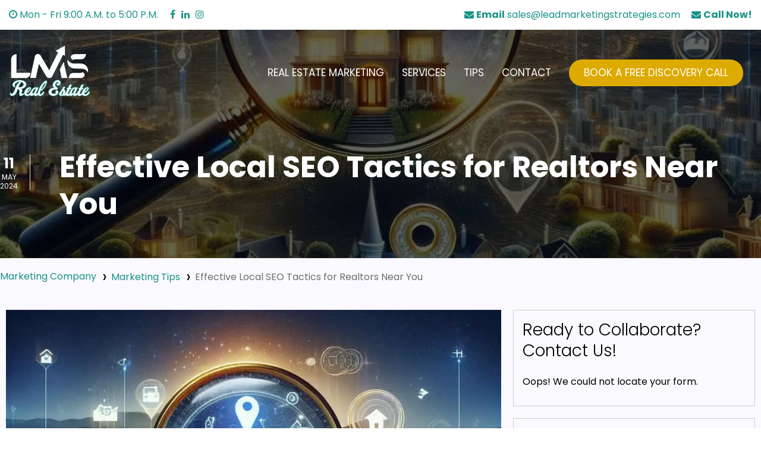

--- FILE ---
content_type: text/html; charset=UTF-8
request_url: https://www.marketingstrategiesrealestate.com/effective-local-seo-tactics-for-realtors-near-you/
body_size: 38659
content:
<!DOCTYPE html>
<html lang="en">

	<head> <script type="text/javascript">if(!gform){document.addEventListener("gform_main_scripts_loaded",function(){gform.scriptsLoaded=!0}),window.addEventListener("DOMContentLoaded",function(){gform.domLoaded=!0});var gform={domLoaded:!1,scriptsLoaded:!1,initializeOnLoaded:function(o){gform.domLoaded&&gform.scriptsLoaded?o():!gform.domLoaded&&gform.scriptsLoaded?window.addEventListener("DOMContentLoaded",o):document.addEventListener("gform_main_scripts_loaded",o)},hooks:{action:{},filter:{}},addAction:function(o,n,r,t){gform.addHook("action",o,n,r,t)},addFilter:function(o,n,r,t){gform.addHook("filter",o,n,r,t)},doAction:function(o){gform.doHook("action",o,arguments)},applyFilters:function(o){return gform.doHook("filter",o,arguments)},removeAction:function(o,n){gform.removeHook("action",o,n)},removeFilter:function(o,n,r){gform.removeHook("filter",o,n,r)},addHook:function(o,n,r,t,i){null==gform.hooks[o][n]&&(gform.hooks[o][n]=[]);var e=gform.hooks[o][n];null==i&&(i=n+"_"+e.length),null==t&&(t=10),gform.hooks[o][n].push({tag:i,callable:r,priority:t})},doHook:function(o,n,r){if(r=Array.prototype.slice.call(r,1),null!=gform.hooks[o][n]){var t,i=gform.hooks[o][n];i.sort(function(o,n){return o.priority-n.priority});for(var e=0;e<i.length;e++)"function"!=typeof(t=i[e].callable)&&(t=window[t]),"action"==o?t.apply(null,r):r[0]=t.apply(null,r)}if("filter"==o)return r[0]},removeHook:function(o,n,r,t){if(null!=gform.hooks[o][n])for(var i=gform.hooks[o][n],e=i.length-1;0<=e;e--)null!=t&&t!=i[e].tag||null!=r&&r!=i[e].priority||i.splice(e,1)}}}</script><meta charset="UTF-8"><script>if(navigator.userAgent.match(/MSIE|Internet Explorer/i)||navigator.userAgent.match(/Trident\/7\..*?rv:11/i)){var href=document.location.href;if(!href.match(/[?&]nowprocket/)){if(href.indexOf("?")==-1){if(href.indexOf("#")==-1){document.location.href=href+"?nowprocket=1"}else{document.location.href=href.replace("#","?nowprocket=1#")}}else{if(href.indexOf("#")==-1){document.location.href=href+"&nowprocket=1"}else{document.location.href=href.replace("#","&nowprocket=1#")}}}}</script><script>class RocketLazyLoadScripts{constructor(){this.triggerEvents=["keydown","mousedown","mousemove","touchmove","touchstart","touchend","wheel"],this.userEventHandler=this._triggerListener.bind(this),this.touchStartHandler=this._onTouchStart.bind(this),this.touchMoveHandler=this._onTouchMove.bind(this),this.touchEndHandler=this._onTouchEnd.bind(this),this.clickHandler=this._onClick.bind(this),this.interceptedClicks=[],window.addEventListener("pageshow",(e=>{this.persisted=e.persisted})),window.addEventListener("DOMContentLoaded",(()=>{this._preconnect3rdParties()})),this.delayedScripts={normal:[],async:[],defer:[]},this.allJQueries=[]}_addUserInteractionListener(e){document.hidden?e._triggerListener():(this.triggerEvents.forEach((t=>window.addEventListener(t,e.userEventHandler,{passive:!0}))),window.addEventListener("touchstart",e.touchStartHandler,{passive:!0}),window.addEventListener("mousedown",e.touchStartHandler),document.addEventListener("visibilitychange",e.userEventHandler))}_removeUserInteractionListener(){this.triggerEvents.forEach((e=>window.removeEventListener(e,this.userEventHandler,{passive:!0}))),document.removeEventListener("visibilitychange",this.userEventHandler)}_onTouchStart(e){"HTML"!==e.target.tagName&&(window.addEventListener("touchend",this.touchEndHandler),window.addEventListener("mouseup",this.touchEndHandler),window.addEventListener("touchmove",this.touchMoveHandler,{passive:!0}),window.addEventListener("mousemove",this.touchMoveHandler),e.target.addEventListener("click",this.clickHandler),this._renameDOMAttribute(e.target,"onclick","rocket-onclick"))}_onTouchMove(e){window.removeEventListener("touchend",this.touchEndHandler),window.removeEventListener("mouseup",this.touchEndHandler),window.removeEventListener("touchmove",this.touchMoveHandler,{passive:!0}),window.removeEventListener("mousemove",this.touchMoveHandler),e.target.removeEventListener("click",this.clickHandler),this._renameDOMAttribute(e.target,"rocket-onclick","onclick")}_onTouchEnd(e){window.removeEventListener("touchend",this.touchEndHandler),window.removeEventListener("mouseup",this.touchEndHandler),window.removeEventListener("touchmove",this.touchMoveHandler,{passive:!0}),window.removeEventListener("mousemove",this.touchMoveHandler)}_onClick(e){e.target.removeEventListener("click",this.clickHandler),this._renameDOMAttribute(e.target,"rocket-onclick","onclick"),this.interceptedClicks.push(e),e.preventDefault(),e.stopPropagation(),e.stopImmediatePropagation()}_replayClicks(){window.removeEventListener("touchstart",this.touchStartHandler,{passive:!0}),window.removeEventListener("mousedown",this.touchStartHandler),this.interceptedClicks.forEach((e=>{e.target.dispatchEvent(new MouseEvent("click",{view:e.view,bubbles:!0,cancelable:!0}))}))}_renameDOMAttribute(e,t,n){e.hasAttribute&&e.hasAttribute(t)&&(event.target.setAttribute(n,event.target.getAttribute(t)),event.target.removeAttribute(t))}_triggerListener(){this._removeUserInteractionListener(this),"loading"===document.readyState?document.addEventListener("DOMContentLoaded",this._loadEverythingNow.bind(this)):this._loadEverythingNow()}_preconnect3rdParties(){let e=[];document.querySelectorAll("script[type=rocketlazyloadscript]").forEach((t=>{if(t.hasAttribute("src")){const n=new URL(t.src).origin;n!==location.origin&&e.push({src:n,crossOrigin:t.crossOrigin||"module"===t.getAttribute("data-rocket-type")})}})),e=[...new Map(e.map((e=>[JSON.stringify(e),e]))).values()],this._batchInjectResourceHints(e,"preconnect")}async _loadEverythingNow(){this.lastBreath=Date.now(),this._delayEventListeners(),this._delayJQueryReady(this),this._handleDocumentWrite(),this._registerAllDelayedScripts(),this._preloadAllScripts(),await this._loadScriptsFromList(this.delayedScripts.normal),await this._loadScriptsFromList(this.delayedScripts.defer),await this._loadScriptsFromList(this.delayedScripts.async);try{await this._triggerDOMContentLoaded(),await this._triggerWindowLoad()}catch(e){}window.dispatchEvent(new Event("rocket-allScriptsLoaded")),this._replayClicks()}_registerAllDelayedScripts(){document.querySelectorAll("script[type=rocketlazyloadscript]").forEach((e=>{e.hasAttribute("src")?e.hasAttribute("async")&&!1!==e.async?this.delayedScripts.async.push(e):e.hasAttribute("defer")&&!1!==e.defer||"module"===e.getAttribute("data-rocket-type")?this.delayedScripts.defer.push(e):this.delayedScripts.normal.push(e):this.delayedScripts.normal.push(e)}))}async _transformScript(e){return await this._littleBreath(),new Promise((t=>{const n=document.createElement("script");[...e.attributes].forEach((e=>{let t=e.nodeName;"type"!==t&&("data-rocket-type"===t&&(t="type"),n.setAttribute(t,e.nodeValue))})),e.hasAttribute("src")?(n.addEventListener("load",t),n.addEventListener("error",t)):(n.text=e.text,t());try{e.parentNode.replaceChild(n,e)}catch(e){t()}}))}async _loadScriptsFromList(e){const t=e.shift();return t?(await this._transformScript(t),this._loadScriptsFromList(e)):Promise.resolve()}_preloadAllScripts(){this._batchInjectResourceHints([...this.delayedScripts.normal,...this.delayedScripts.defer,...this.delayedScripts.async],"preload")}_batchInjectResourceHints(e,t){var n=document.createDocumentFragment();e.forEach((e=>{if(e.src){const i=document.createElement("link");i.href=e.src,i.rel=t,"preconnect"!==t&&(i.as="script"),e.getAttribute&&"module"===e.getAttribute("data-rocket-type")&&(i.crossOrigin=!0),e.crossOrigin&&(i.crossOrigin=e.crossOrigin),n.appendChild(i)}})),document.head.appendChild(n)}_delayEventListeners(){let e={};function t(t,n){!function(t){function n(n){return e[t].eventsToRewrite.indexOf(n)>=0?"rocket-"+n:n}e[t]||(e[t]={originalFunctions:{add:t.addEventListener,remove:t.removeEventListener},eventsToRewrite:[]},t.addEventListener=function(){arguments[0]=n(arguments[0]),e[t].originalFunctions.add.apply(t,arguments)},t.removeEventListener=function(){arguments[0]=n(arguments[0]),e[t].originalFunctions.remove.apply(t,arguments)})}(t),e[t].eventsToRewrite.push(n)}function n(e,t){let n=e[t];Object.defineProperty(e,t,{get:()=>n||function(){},set(i){e["rocket"+t]=n=i}})}t(document,"DOMContentLoaded"),t(window,"DOMContentLoaded"),t(window,"load"),t(window,"pageshow"),t(document,"readystatechange"),n(document,"onreadystatechange"),n(window,"onload"),n(window,"onpageshow")}_delayJQueryReady(e){let t=window.jQuery;Object.defineProperty(window,"jQuery",{get:()=>t,set(n){if(n&&n.fn&&!e.allJQueries.includes(n)){n.fn.ready=n.fn.init.prototype.ready=function(t){e.domReadyFired?t.bind(document)(n):document.addEventListener("rocket-DOMContentLoaded",(()=>t.bind(document)(n)))};const t=n.fn.on;n.fn.on=n.fn.init.prototype.on=function(){if(this[0]===window){function e(e){return e.split(" ").map((e=>"load"===e||0===e.indexOf("load.")?"rocket-jquery-load":e)).join(" ")}"string"==typeof arguments[0]||arguments[0]instanceof String?arguments[0]=e(arguments[0]):"object"==typeof arguments[0]&&Object.keys(arguments[0]).forEach((t=>{delete Object.assign(arguments[0],{[e(t)]:arguments[0][t]})[t]}))}return t.apply(this,arguments),this},e.allJQueries.push(n)}t=n}})}async _triggerDOMContentLoaded(){this.domReadyFired=!0,await this._littleBreath(),document.dispatchEvent(new Event("rocket-DOMContentLoaded")),await this._littleBreath(),window.dispatchEvent(new Event("rocket-DOMContentLoaded")),await this._littleBreath(),document.dispatchEvent(new Event("rocket-readystatechange")),await this._littleBreath(),document.rocketonreadystatechange&&document.rocketonreadystatechange()}async _triggerWindowLoad(){await this._littleBreath(),window.dispatchEvent(new Event("rocket-load")),await this._littleBreath(),window.rocketonload&&window.rocketonload(),await this._littleBreath(),this.allJQueries.forEach((e=>e(window).trigger("rocket-jquery-load"))),await this._littleBreath();const e=new Event("rocket-pageshow");e.persisted=this.persisted,window.dispatchEvent(e),await this._littleBreath(),window.rocketonpageshow&&window.rocketonpageshow({persisted:this.persisted})}_handleDocumentWrite(){const e=new Map;document.write=document.writeln=function(t){const n=document.currentScript,i=document.createRange(),r=n.parentElement;let o=e.get(n);void 0===o&&(o=n.nextSibling,e.set(n,o));const s=document.createDocumentFragment();i.setStart(s,0),s.appendChild(i.createContextualFragment(t)),r.insertBefore(s,o)}}async _littleBreath(){Date.now()-this.lastBreath>45&&(await this._requestAnimFrame(),this.lastBreath=Date.now())}async _requestAnimFrame(){return document.hidden?new Promise((e=>setTimeout(e))):new Promise((e=>requestAnimationFrame(e)))}static run(){const e=new RocketLazyLoadScripts;e._addUserInteractionListener(e)}}RocketLazyLoadScripts.run();</script>
		
		<meta name="viewport" content="width=device-width, initial-scale=1.0">
		<meta http-equiv="X-UA-Compatible" content="ie=edge">
		<meta name="ahrefs-site-verification" content="5e63aec2c58c426acdb4b691f2f5caf4a7a7099801a6b66c42e56110e71dd590">
		<meta name="google-site-verification" content="r7hEFUS8iY-KZLAoKq4BKZi6bleWqMFThAyPb05Fxu8" />

		

		<link rel="preconnect" href="https://fonts.googleapis.com">
		<link rel="preconnect" href="https://fonts.gstatic.com" crossorigin>
		
		
		
		
		
		

		<title>Effective Local SEO Tactics for Realtors Near You</title><link rel="preload" as="style" href="https://fonts.googleapis.com/css2?family=Poppins:wght@100;200;300;400;500;600;700&#038;display=swap" /><link rel="stylesheet" href="https://fonts.googleapis.com/css2?family=Poppins:wght@100;200;300;400;500;600;700&#038;display=swap" media="print" onload="this.media='all'" /><noscript><link rel="stylesheet" href="https://fonts.googleapis.com/css2?family=Poppins:wght@100;200;300;400;500;600;700&#038;display=swap" /></noscript><style id="rocket-critical-css">*,::after,::before{-webkit-box-sizing:border-box;box-sizing:border-box}html{-webkit-text-size-adjust:100%;scroll-behavior:smooth}body{margin:0;font-family:-apple-system,BlinkMacSystemFont,"Segoe UI",Roboto,"Helvetica Neue",Arial,sans-serif,"Apple Color Emoji","Segoe UI Emoji","Segoe UI Symbol";font-weight:400;line-height:1.25}html,body{color:#333;font-size:16px}footer,header,nav{display:block}a{background-color:transparent;text-decoration:none;color:#189287}address{margin-bottom:15px;font-style:normal;line-height:inherit}strong{font-weight:bold}img{vertical-align:middle;max-width:100%;border-style:none}button,input,select{font-family:inherit;font-size:100%;line-height:1.25;margin:0}button,input{overflow:visible}button,select{text-transform:none}button,[type=submit]{-webkit-appearance:button}button::-moz-focus-inner,[type=submit]::-moz-focus-inner{border-style:none;padding:0}button:-moz-focusring,[type=submit]:-moz-focusring{outline:1px dotted ButtonText}::-webkit-file-upload-button{-webkit-appearance:button;font:inherit}h1,h4,h5,p{font-weight:400;margin-top:0;margin-bottom:15px}h1{font-size:46px}h4{font-size:22px}h5{font-size:18px}p{font-size:16px}.text-primary{color:#189287}.text-white{color:white}.fui-navbar{position:relative;display:-webkit-box;display:-ms-flexbox;display:flex;-webkit-box-align:center;-ms-flex-align:center;align-items:center;-ms-flex-wrap:nowrap;flex-wrap:nowrap;-webkit-box-pack:justify;-ms-flex-pack:justify;justify-content:space-between;padding:0 10px}.fui-navbar>.fui-container{display:-webkit-box;display:-ms-flexbox;display:flex;-ms-flex-wrap:wrap;flex-wrap:wrap;-webkit-box-align:center;-ms-flex-align:center;align-items:center;-webkit-box-pack:justify;-ms-flex-pack:justify;justify-content:space-between;width:100%}.fui-navbar .fui-brand{display:inline-block;margin-right:16px;line-height:inherit;white-space:nowrap}.fui-navbar .fui-menu-box{display:none;-webkit-box-align:center;-ms-flex-align:center;align-items:center;-ms-flex-preferred-size:100%;flex-basis:100%}.fui-navbar .fui-menu-box .fui-menu{display:-webkit-box;display:-ms-flexbox;display:flex;-webkit-box-align:center;-ms-flex-align:center;align-items:center;-webkit-box-pack:center;-ms-flex-pack:center;justify-content:center;padding:0;margin:0}.fui-navbar .fui-menu-box .fui-menu .nav-item{margin:0}.fui-navbar .fui-menu-box .fui-menu .nav-item .nav-link{display:inline-block}.fui-navbar .fui-menu-box .fui-menu li{list-style:none;padding:0}.fui-navbar .fui-toggler{display:-webkit-box;display:-ms-flexbox;display:flex;-webkit-box-align:center;-ms-flex-align:center;align-items:center;-webkit-box-pack:center;-ms-flex-pack:center;justify-content:center;color:#189287;background-color:white;margin-top:10px;margin-bottom:10px;margin-left:auto;padding:10px 15px;border:none;outline:none;border-radius:4px}.fui-navbar.fui-default-nav{background-color:white}.fui-navbar.fui-default-nav .fui-brand{padding-right:10px;display:-webkit-box;display:-ms-flexbox;display:flex;-webkit-box-align:center;-ms-flex-align:center;align-items:center;-webkit-box-pack:start;-ms-flex-pack:start;justify-content:flex-start}.fui-navbar.fui-default-nav .fui-brand a{display:block;font-weight:400;font-size:28px;color:#189287}.fui-navbar.fui-default-nav .fui-brand a img{display:block}.fui-navbar.fui-default-nav .fui-menu .nav-link{color:#ddaa00;padding:20px 15px}.fui-navbar.fui-default-nav.bg-primary{background:#189287}.fui-navbar.fui-default-nav.bg-primary .fui-brand a{color:white}.fui-navbar.fui-default-nav.bg-primary .menu-close{background:#11665f}.fui-navbar.fui-default-nav.bg-primary .fui-menu .nav-link{color:white}@media screen and (min-width:768px){.fui-navbar.fui-expand-md .fui-toggler{display:none}.fui-navbar.fui-expand-md .fui-menu-box{display:-webkit-box!important;display:-ms-flexbox!important;display:flex!important}.fui-navbar.fui-expand-md .fui-menu{-webkit-box-orient:horizontal;-webkit-box-direction:normal;-ms-flex-direction:row;flex-direction:row}.fui-navbar.fui-expand-md>.fui-container{-ms-flex-wrap:nowrap;flex-wrap:nowrap}}.menu-close{display:none}.fui-btn{display:inline-block;padding:10px 20px;text-align:center;font-weight:400;background:transparent;border:none;text-decoration:none;outline:none}.fui-btn-secondary{background-color:#ddaa00;color:white}form{width:100%}label{display:inline-block;margin-bottom:10px}ul{list-style:none;margin-top:0;padding-left:20px}ul{list-style:circle inside}ul li{margin-bottom:5px}.fui-modal{width:100%;height:100%;min-height:100vh;max-height:100vh;padding:80px 15px;position:fixed;top:0;left:0;z-index:-10;opacity:0;overflow-y:auto!important}.fui-modal .fui-modal-container{position:relative;margin:0 auto;z-index:1350}.fui-modal-title{margin:0;font-size:20px}.fui-modal-header{position:relative;display:-webkit-box;display:-ms-flexbox;display:flex;-webkit-box-align:center;-ms-flex-align:center;align-items:center;-webkit-box-pack:justify;-ms-flex-pack:justify;justify-content:space-between;background:#eee;padding:10px 15px}.fui-modal-header .modal-close{padding:10px}.fui-modal-container{display:none;max-width:580px;width:100%;height:auto;background:white;border:1px solid #c8c8c8}.fui-modal-container .fui-modal-body{padding:15px}.fui-container{max-width:1150px;margin:0 auto;width:100%}[class*=col-]{padding-left:10px;padding-right:10px}.row{display:-webkit-box;display:-ms-flexbox;display:flex;-ms-flex-wrap:wrap;flex-wrap:wrap;width:100%}.row .col-12{-ms-flex-preferred-size:100%;flex-basis:100%;max-width:100%}@media screen and (min-width:768px){.row .col-md-3{-ms-flex-preferred-size:25%;flex-basis:25%;max-width:25%}}.bg-primary{background-color:#189287}.bg-secondary{background-color:#ddaa00}.py-5{padding-top:50px!important;padding-bottom:50px!important}.ml-auto{margin-left:auto!important}.mb-0{margin-bottom:0!important}.mt-2{margin-top:20px!important}.text-center{text-align:center!important}.text-right{text-align:right!important}.list-unstyled{padding:0;margin:0}.list-unstyled li{list-style:none;padding:0;margin:0}html,body{font-family:"Poppins",sans-serif;color:black}.fui-container{max-width:1300px}.fui-btn{padding:18px 40px}.topbar{padding:15px}.topbar .fui-container{display:-webkit-box;display:-ms-flexbox;display:flex;-webkit-box-align:center;-ms-flex-align:center;align-items:center;-webkit-box-pack:justify;-ms-flex-pack:justify;justify-content:space-between}.topbar .fui-container .left{display:-webkit-box;display:-ms-flexbox;display:flex;-webkit-box-align:center;-ms-flex-align:center;align-items:center}@media (max-width:768px){.topbar .fui-container .left{-webkit-box-pack:center;-ms-flex-pack:center;justify-content:center;text-align:center;width:100%}}.topbar .fui-container .right{text-align:right}@media (max-width:768px){.topbar .fui-container .right{display:none}}.topbar .fui-container .right .link:first-child{padding-right:15px}.topbar .fui-container .social-links{display:-webkit-box;display:-ms-flexbox;display:flex;-webkit-box-align:center;-ms-flex-align:center;align-items:center;-webkit-box-pack:center;-ms-flex-pack:center;justify-content:center;margin-left:20px}@media (max-width:768px){.topbar .fui-container .social-links{display:none}}.topbar .fui-container .social-links a{padding-right:10px}.fui-navbar{width:100%;padding:25px 15px;position:relative;z-index:1;background-color:transparent!important}.fui-navbar .fui-brand{position:relative}.fui-navbar .fui-brand img{max-width:150px;z-index:10}@media (max-width:768px){.fui-navbar{padding:15px 10px!important}.fui-navbar .fui-brand{display:-webkit-box!important;display:-ms-flexbox!important;display:flex!important}.fui-navbar .fui-menu li .nav-link{padding:10px 10px!important}}.fui-navbar .fui-menu{text-transform:uppercase}.fui-navbar .fui-menu .fui-btn{border-radius:35px!important;padding:12px 25px}.fui-navbar .fui-menu .nav-link{padding:5px 10px!important;color:white!important;font-weight:400;background:transparent!important;display:-webkit-inline-box!important;display:-ms-inline-flexbox!important;display:inline-flex!important;-webkit-box-align:center;-ms-flex-align:center;align-items:center;-webkit-box-pack:justify;-ms-flex-pack:justify;justify-content:space-between;font-size:17px}@media (max-width:768px){.fui-navbar .fui-menu .nav-link{display:-webkit-box!important;display:-ms-flexbox!important;display:flex!important;width:100%;-webkit-box-pack:center!important;-ms-flex-pack:center!important;justify-content:center!important}}footer.main-footer{background-color:#303030;padding-top:80px}@media (max-width:768px){footer.main-footer{padding-left:15px;padding-right:15px}}footer.main-footer .row{padding-bottom:20px}footer.main-footer .col-md-3{padding-bottom:50px}footer.main-footer .col-md-3 .title{color:white;font-size:24px;margin-bottom:30px}footer.main-footer .col-md-3 .logo{margin-bottom:25px}footer.main-footer .col-md-3 .info-p{color:gray;font-size:14px;line-height:1.6}footer.main-footer .contact-col address{color:white;line-height:1.6;margin-bottom:25px}footer.main-footer .contact-col a{display:block;margin-bottom:15px}footer.main-footer .contact-col a i{width:25px}footer.main-footer .contact-col a{display:-webkit-box;display:-ms-flexbox;display:flex}footer.main-footer .contact-col a i{min-width:25px}footer.main-footer .col-md-3 li{margin-bottom:15px}footer.main-footer .col-md-3 li:before{padding:0 8px;color:white;content:"›";font-family:fontAwesome}footer .social-links{display:-webkit-box;display:-ms-flexbox;display:flex;-webkit-box-align:center;-ms-flex-align:center;align-items:center;margin-top:25px!important}footer .social-links a{margin-right:10px;border:1px solid #189287;border-radius:50%;width:35px;height:35px;min-width:35px;min-height:35px;display:-webkit-inline-box;display:-ms-inline-flexbox;display:inline-flex;-webkit-box-align:center!important;-ms-flex-align:center!important;align-items:center!important;-webkit-box-pack:center!important;-ms-flex-pack:center!important;justify-content:center!important;color:#189287;padding:0!important}footer.main-footer .social-links a i{padding:0!important;margin:0!important;width:unset!important;min-width:unset!important}.page-title-container{padding:50px 15px;background-color:#333}.page-title-container .page-title{text-transform:uppercase;font-size:40px;font-weight:900;color:white}.page-title-container .line-1,.page-title-container .line-2{height:2px;display:block;margin:auto;background:white}.page-title-container .line-1{width:120px;margin-top:10px}.page-title-container .line-2{margin-top:4px;width:80px}select{display:block;max-width:100%;width:100%;min-height:40px;padding:10px 10px;background-color:white;outline:none;border:1px solid silver}.button{padding:10px 15px!important;text-align:center;font-weight:400;border:1px solid #189287!important;color:white!important;background-color:#189287!important}ul{list-style:none}.row{row-gap:30px}input{max-width:100%}ul{box-sizing:border-box}:root{--wp--preset--font-size--normal:16px;--wp--preset--font-size--huge:42px}@font-face{font-family:gform-icons-theme;src:url(https://www.marketingstrategiesrealestate.com/wp-content/plugins/gravityforms/fonts/gform-icons-theme.woff2?a2cayk) format('woff2'),url(https://www.marketingstrategiesrealestate.com/wp-content/plugins/gravityforms/fonts/gform-icons-theme.ttf?a2cayk) format('truetype'),url(https://www.marketingstrategiesrealestate.com/wp-content/plugins/gravityforms/fonts/gform-icons-theme.woff?a2cayk) format('woff'),url(https://www.marketingstrategiesrealestate.com/wp-content/plugins/gravityforms/fonts/gform-icons-theme.svg?a2cayk#gform-icons-theme) format('svg');font-weight:400;font-style:normal;font-display:swap}.gform-icon{font-family:gform-icons-theme!important;speak:never;font-style:normal;font-weight:400;font-feature-settings:normal;font-variant:normal;text-transform:none;line-height:1;-webkit-font-smoothing:antialiased;-moz-osx-font-smoothing:grayscale}::-ms-reveal{display:none}@media only screen and (max-width:641px){.gform_wrapper.gravity-theme input:not([type=radio]):not([type=checkbox]):not([type=image]):not([type=file]){line-height:2;min-height:32px}}.gform_wrapper.gravity-theme .gfield_visibility_hidden{visibility:hidden;position:absolute;left:-9999px}.gform_wrapper.gravity-theme .gform_hidden{display:none}.gform_wrapper.gravity-theme .gfield input,.gform_wrapper.gravity-theme .gfield select{max-width:100%}.gform_wrapper.gravity-theme .gfield input.large,.gform_wrapper.gravity-theme .gfield select.large{width:100%}.gform_wrapper.gravity-theme *{box-sizing:border-box}.gform_wrapper.gravity-theme .gform_fields{width:100%;display:-ms-grid;display:grid;-ms-grid-columns:(1fr 2%)[12];grid-template-columns:repeat(12,1fr);grid-template-rows:repeat(auto-fill,auto);grid-column-gap:2%;grid-row-gap:16px}.gform_wrapper.gravity-theme .gfield{grid-column:1/-1}.gform_wrapper.gravity-theme .gfield.gfield--width-full{-ms-grid-column-span:12;grid-column:span 12}@media (max-width:640px){.gform_wrapper.gravity-theme .gform_fields{grid-column-gap:0}.gform_wrapper.gravity-theme .gfield:not(.gfield--width-full){grid-column:1/-1}}.gform_wrapper.gravity-theme .gfield_label{font-size:16px;font-weight:700;margin-bottom:8px;display:inline-block;padding:0}.gform_wrapper .gfield_required{color:#c02b0a;display:inline-block;font-size:13.008px;padding-left:.125em}.gform_wrapper.gravity-theme .gform_footer{margin:6px 0 0;padding:16px 0}.gform_wrapper.gravity-theme .gform_footer input{margin-bottom:8px}.gform_wrapper.gravity-theme .gform_footer input+input{margin-left:8px}.gform_wrapper.gravity-theme input[type=email],.gform_wrapper.gravity-theme input[type=tel],.gform_wrapper.gravity-theme input[type=text],.gform_wrapper.gravity-theme input[type=url],.gform_wrapper.gravity-theme select{font-size:15px;padding:8px;margin-bottom:0;margin-top:0}</style><link rel="preload" href="https://www.marketingstrategiesrealestate.com/wp-content/cache/min/1/6e0c82302c883c40db2ac04254f7d0f2.css" data-rocket-async="style" as="style" onload="this.onload=null;this.rel='stylesheet'" onerror="this.removeAttribute('data-rocket-async')"  media="all" data-minify="1" />
		
		<!-- Google tag (gtag.js) -->
		<script type="rocketlazyloadscript" async src="https://www.googletagmanager.com/gtag/js?id=G-Z0J4WWCB44"></script>
		<script type="rocketlazyloadscript">
		  window.dataLayer = window.dataLayer || [];
		  function gtag(){dataLayer.push(arguments);}
		  gtag('js', new Date());

		  gtag('config', 'G-Z0J4WWCB44');
		</script>
		
		<meta name='robots' content='index, follow, max-image-preview:large, max-snippet:-1, max-video-preview:-1' />
	<style>img:is([sizes="auto" i], [sizes^="auto," i]) { contain-intrinsic-size: 3000px 1500px }</style>
	
	<!-- This site is optimized with the Yoast SEO Premium plugin v19.1 (Yoast SEO v22.3) - https://yoast.com/wordpress/plugins/seo/ -->
	<meta name="description" content="Discover effective local SEO tactics for realtors to dominate their market, drive leads, and enhance online presence." />
	<link rel="canonical" href="https://www.marketingstrategiesrealestate.com/effective-local-seo-tactics-for-realtors-near-you/" />
	<meta property="og:locale" content="en_US" />
	<meta property="og:type" content="article" />
	<meta property="og:title" content="Effective Local SEO Tactics for Realtors Near You" />
	<meta property="og:description" content="Discover effective local SEO tactics for realtors to dominate their market, drive leads, and enhance online presence." />
	<meta property="og:url" content="https://www.marketingstrategiesrealestate.com/effective-local-seo-tactics-for-realtors-near-you/" />
	<meta property="og:site_name" content="Real Estate Marketing Strategies" />
	<meta property="article:published_time" content="2024-05-11T21:13:45+00:00" />
	<meta property="article:modified_time" content="2024-05-10T01:30:49+00:00" />
	<meta property="og:image" content="https://i0.wp.com/www.marketingstrategiesrealestate.com/wp-content/uploads/2024/05/Z.jpg" />
	<meta property="og:image:width" content="1024" />
	<meta property="og:image:height" content="1024" />
	<meta property="og:image:type" content="image/jpeg" />
	<meta name="author" content="famous2" />
	<meta name="twitter:card" content="summary_large_image" />
	<meta name="twitter:label1" content="Written by" />
	<meta name="twitter:data1" content="famous2" />
	<meta name="twitter:label2" content="Est. reading time" />
	<meta name="twitter:data2" content="30 minutes" />
	<script type="application/ld+json" class="yoast-schema-graph">{"@context":"https://schema.org","@graph":[{"@type":"WebPage","@id":"https://www.marketingstrategiesrealestate.com/effective-local-seo-tactics-for-realtors-near-you/","url":"https://www.marketingstrategiesrealestate.com/effective-local-seo-tactics-for-realtors-near-you/","name":"Effective Local SEO Tactics for Realtors Near You","isPartOf":{"@id":"https://www.marketingstrategiesrealestate.com/#website"},"primaryImageOfPage":{"@id":"https://www.marketingstrategiesrealestate.com/effective-local-seo-tactics-for-realtors-near-you/#primaryimage"},"image":{"@id":"https://www.marketingstrategiesrealestate.com/effective-local-seo-tactics-for-realtors-near-you/#primaryimage"},"thumbnailUrl":"https://i0.wp.com/www.marketingstrategiesrealestate.com/wp-content/uploads/2024/05/Z.jpg","datePublished":"2024-05-11T21:13:45+00:00","dateModified":"2024-05-10T01:30:49+00:00","author":{"@id":"https://www.marketingstrategiesrealestate.com/#/schema/person/8ac1d646df62dc41c4b105bf1df93c4e"},"description":"Discover effective local SEO tactics for realtors to dominate their market, drive leads, and enhance online presence.","breadcrumb":{"@id":"https://www.marketingstrategiesrealestate.com/effective-local-seo-tactics-for-realtors-near-you/#breadcrumb"},"inLanguage":"en-US","potentialAction":[{"@type":"ReadAction","target":["https://www.marketingstrategiesrealestate.com/effective-local-seo-tactics-for-realtors-near-you/"]}]},{"@type":"ImageObject","inLanguage":"en-US","@id":"https://www.marketingstrategiesrealestate.com/effective-local-seo-tactics-for-realtors-near-you/#primaryimage","url":"https://i0.wp.com/www.marketingstrategiesrealestate.com/wp-content/uploads/2024/05/Z.jpg","contentUrl":"https://i0.wp.com/www.marketingstrategiesrealestate.com/wp-content/uploads/2024/05/Z.jpg","width":1024,"height":1024},{"@type":"BreadcrumbList","@id":"https://www.marketingstrategiesrealestate.com/effective-local-seo-tactics-for-realtors-near-you/#breadcrumb","itemListElement":[{"@type":"ListItem","position":1,"name":"Home","item":"https://www.marketingstrategiesrealestate.com/"},{"@type":"ListItem","position":2,"name":"Effective Local SEO Tactics for Realtors Near You"}]},{"@type":"WebSite","@id":"https://www.marketingstrategiesrealestate.com/#website","url":"https://www.marketingstrategiesrealestate.com/","name":"Real Estate Marketing Strategies","description":"Lead Marketing Strategies","potentialAction":[{"@type":"SearchAction","target":{"@type":"EntryPoint","urlTemplate":"https://www.marketingstrategiesrealestate.com/?s={search_term_string}"},"query-input":"required name=search_term_string"}],"inLanguage":"en-US"},{"@type":"Organization","@id":"https://www.marketingstrategiesrealestate.com/#/schema/organization/","name":"Real Estate Marketing Strategies","image":{"@type":"ImageObject","url":"https://www.marketingstrategiesrealestate.com/wp-content/uploads/2022/09/02_real_estate_cover-min.jpg","caption":"Real Estate Marketing Strategies"}},{"@type":"FAQPage","mainEntity":[{"@type":"Question","name":"What makes \"Effective Local SEO Tactics for Realtors Near You\" essential for real estate agents looking to enhance their visibility in the local market?","acceptedAnswer":{"@type":"Answer","text":"\"Effective Local SEO Tactics for Realtors Near You\" is essential because it focuses on optimizing a realtor's online presence to connect with their target audience at the precise moment they're searching for real estate services or properties. This targeted visibility ensures that your services are seen by those most likely to convert, offering a competitive edge in the crowded real estate market. Real Estate Marketing Strategies specializes in geographical real estate targeting and local property search strategies, deploying tailored real estate local search optimization that positions realtors as the go-to experts in their community. By harnessing the power of local SEO, realtors can benefit from increased leads, higher engagement, and a stronger digital footprint in their selected markets."}},{"@type":"Question","name":"How do Real Estate Marketing Strategies enhance a realtor's Google My Business profile for better local SEO impact?","acceptedAnswer":{"@type":"Answer","text":"Real Estate Marketing Strategies enhance a realtor's Google My Business (GMB) profile by meticulously optimizing it with up-to-date, relevant information and keywords targeted toward local property search strategies. Our approach includes selecting the proper business categories, writing compelling business descriptions that incorporate local SEO keywords, and ensuring that all contact details are accurate and consistent. Furthermore, we enrich the GMB profile with high-quality photos of listings and the agency, encouraging positive reviews and utilizing the posts feature to keep the audience engaged with fresh content. This comprehensive optimization improves the realtor's visibility in local searches, driving more qualified leads to their listings and services, thereby cementing their local online presence in the real estate market."}},{"@type":"Question","name":"In the realm of hyperlocal advertising, how does Real Estate Marketing Strategies tailor its services to meet the unique needs of realtors?","acceptedAnswer":{"@type":"Answer","text":"In the realm of hyperlocal advertising, Real Estate Marketing Strategies tailors its services by leveraging advanced targeting options on social media platforms to reach potential clients within specific geographic areas, ensuring the advertising budget is maximally effective. We create compelling, localized ad content that highlights unique features of properties and neighborhoods, significantly increasing the visibility among local buyers. By integrating hyperlocal advertising real estate strategies with geographical targeting, we help realtors captivate a more precise audience, enhancing their neighborhood property marketing efforts and boosting local buyer engagement. This targeted approach not only drives more qualified leads but also establishes the realtor's brand as an authoritative figure in the local market."}},{"@type":"Question","name":"Can you outline the methods used by Real Estate Marketing Strategies to build a realtor's digital footprint across local listings and directories?","acceptedAnswer":{"@type":"Answer","text":"Real Estate Marketing Strategies build a realtor's digital footprint across local listings and directories by ensuring their profiles are optimized and accurately represent their services across all platforms. This includes submitting the realtor's information to reputable local directories, enhancing profiles with detailed service descriptions, keywords relevant to the local real estate market, and high-quality images. Additionally, we ensure all contact details are consistent across platforms to maintain professionalism and prevent any customer confusion. Active management of reviews and leveraging these listings for backlink opportunities further strengthen the realtor's online presence. By making realtors more visible and reputable on these platforms, we not only enhance their local SEO rankings but also improve their overall local real estate advertising effectiveness, making sure they are the first choice for clients in their area."}},{"@type":"Question","name":"What strategies do Real Estate Marketing Strategies employ to keep up with the changing local real estate search trends?","acceptedAnswer":{"@type":"Answer","text":"Real Estate Marketing Strategies stay ahead of changing local real estate search trends by continuously monitoring and analyzing market developments and adapting strategies accordingly. This includes embracing new technologies like voice search optimization, ensuring websites are mobile-first indexed, and integrating augmented reality (AR) and virtual reality (VR) into property listings for an immersive experience. We leverage data analytics to understand consumer behaviors and preferences, allowing for the creation of personalized, relevant content that meets the evolving needs of the local audience. Additionally, we focus on developing a robust online reputation management strategy, recognizing the growing importance of online reviews in local search rankings. By being proactive and responsive to these trends, we help realtors maintain a competitive edge, ensuring their local SEO for realtors remains efficient and effective in attracting and engaging their targeted local markets."}}]}]}</script>
	<!-- / Yoast SEO Premium plugin. -->


<link rel='dns-prefetch' href='//i0.wp.com' />
<link href='https://fonts.gstatic.com' crossorigin rel='preconnect' />
<link href='https://i0.wp.com' rel='preconnect' />





<style id='wp-emoji-styles-inline-css' type='text/css'>

	img.wp-smiley, img.emoji {
		display: inline !important;
		border: none !important;
		box-shadow: none !important;
		height: 1em !important;
		width: 1em !important;
		margin: 0 0.07em !important;
		vertical-align: -0.1em !important;
		background: none !important;
		padding: 0 !important;
	}
</style>

<style id='classic-theme-styles-inline-css' type='text/css'>
/*! This file is auto-generated */
.wp-block-button__link{color:#fff;background-color:#32373c;border-radius:9999px;box-shadow:none;text-decoration:none;padding:calc(.667em + 2px) calc(1.333em + 2px);font-size:1.125em}.wp-block-file__button{background:#32373c;color:#fff;text-decoration:none}
</style>
<style id='global-styles-inline-css' type='text/css'>
:root{--wp--preset--aspect-ratio--square: 1;--wp--preset--aspect-ratio--4-3: 4/3;--wp--preset--aspect-ratio--3-4: 3/4;--wp--preset--aspect-ratio--3-2: 3/2;--wp--preset--aspect-ratio--2-3: 2/3;--wp--preset--aspect-ratio--16-9: 16/9;--wp--preset--aspect-ratio--9-16: 9/16;--wp--preset--color--black: #000000;--wp--preset--color--cyan-bluish-gray: #abb8c3;--wp--preset--color--white: #ffffff;--wp--preset--color--pale-pink: #f78da7;--wp--preset--color--vivid-red: #cf2e2e;--wp--preset--color--luminous-vivid-orange: #ff6900;--wp--preset--color--luminous-vivid-amber: #fcb900;--wp--preset--color--light-green-cyan: #7bdcb5;--wp--preset--color--vivid-green-cyan: #00d084;--wp--preset--color--pale-cyan-blue: #8ed1fc;--wp--preset--color--vivid-cyan-blue: #0693e3;--wp--preset--color--vivid-purple: #9b51e0;--wp--preset--gradient--vivid-cyan-blue-to-vivid-purple: linear-gradient(135deg,rgba(6,147,227,1) 0%,rgb(155,81,224) 100%);--wp--preset--gradient--light-green-cyan-to-vivid-green-cyan: linear-gradient(135deg,rgb(122,220,180) 0%,rgb(0,208,130) 100%);--wp--preset--gradient--luminous-vivid-amber-to-luminous-vivid-orange: linear-gradient(135deg,rgba(252,185,0,1) 0%,rgba(255,105,0,1) 100%);--wp--preset--gradient--luminous-vivid-orange-to-vivid-red: linear-gradient(135deg,rgba(255,105,0,1) 0%,rgb(207,46,46) 100%);--wp--preset--gradient--very-light-gray-to-cyan-bluish-gray: linear-gradient(135deg,rgb(238,238,238) 0%,rgb(169,184,195) 100%);--wp--preset--gradient--cool-to-warm-spectrum: linear-gradient(135deg,rgb(74,234,220) 0%,rgb(151,120,209) 20%,rgb(207,42,186) 40%,rgb(238,44,130) 60%,rgb(251,105,98) 80%,rgb(254,248,76) 100%);--wp--preset--gradient--blush-light-purple: linear-gradient(135deg,rgb(255,206,236) 0%,rgb(152,150,240) 100%);--wp--preset--gradient--blush-bordeaux: linear-gradient(135deg,rgb(254,205,165) 0%,rgb(254,45,45) 50%,rgb(107,0,62) 100%);--wp--preset--gradient--luminous-dusk: linear-gradient(135deg,rgb(255,203,112) 0%,rgb(199,81,192) 50%,rgb(65,88,208) 100%);--wp--preset--gradient--pale-ocean: linear-gradient(135deg,rgb(255,245,203) 0%,rgb(182,227,212) 50%,rgb(51,167,181) 100%);--wp--preset--gradient--electric-grass: linear-gradient(135deg,rgb(202,248,128) 0%,rgb(113,206,126) 100%);--wp--preset--gradient--midnight: linear-gradient(135deg,rgb(2,3,129) 0%,rgb(40,116,252) 100%);--wp--preset--font-size--small: 13px;--wp--preset--font-size--medium: 20px;--wp--preset--font-size--large: 36px;--wp--preset--font-size--x-large: 42px;--wp--preset--spacing--20: 0.44rem;--wp--preset--spacing--30: 0.67rem;--wp--preset--spacing--40: 1rem;--wp--preset--spacing--50: 1.5rem;--wp--preset--spacing--60: 2.25rem;--wp--preset--spacing--70: 3.38rem;--wp--preset--spacing--80: 5.06rem;--wp--preset--shadow--natural: 6px 6px 9px rgba(0, 0, 0, 0.2);--wp--preset--shadow--deep: 12px 12px 50px rgba(0, 0, 0, 0.4);--wp--preset--shadow--sharp: 6px 6px 0px rgba(0, 0, 0, 0.2);--wp--preset--shadow--outlined: 6px 6px 0px -3px rgba(255, 255, 255, 1), 6px 6px rgba(0, 0, 0, 1);--wp--preset--shadow--crisp: 6px 6px 0px rgba(0, 0, 0, 1);}:where(.is-layout-flex){gap: 0.5em;}:where(.is-layout-grid){gap: 0.5em;}body .is-layout-flex{display: flex;}.is-layout-flex{flex-wrap: wrap;align-items: center;}.is-layout-flex > :is(*, div){margin: 0;}body .is-layout-grid{display: grid;}.is-layout-grid > :is(*, div){margin: 0;}:where(.wp-block-columns.is-layout-flex){gap: 2em;}:where(.wp-block-columns.is-layout-grid){gap: 2em;}:where(.wp-block-post-template.is-layout-flex){gap: 1.25em;}:where(.wp-block-post-template.is-layout-grid){gap: 1.25em;}.has-black-color{color: var(--wp--preset--color--black) !important;}.has-cyan-bluish-gray-color{color: var(--wp--preset--color--cyan-bluish-gray) !important;}.has-white-color{color: var(--wp--preset--color--white) !important;}.has-pale-pink-color{color: var(--wp--preset--color--pale-pink) !important;}.has-vivid-red-color{color: var(--wp--preset--color--vivid-red) !important;}.has-luminous-vivid-orange-color{color: var(--wp--preset--color--luminous-vivid-orange) !important;}.has-luminous-vivid-amber-color{color: var(--wp--preset--color--luminous-vivid-amber) !important;}.has-light-green-cyan-color{color: var(--wp--preset--color--light-green-cyan) !important;}.has-vivid-green-cyan-color{color: var(--wp--preset--color--vivid-green-cyan) !important;}.has-pale-cyan-blue-color{color: var(--wp--preset--color--pale-cyan-blue) !important;}.has-vivid-cyan-blue-color{color: var(--wp--preset--color--vivid-cyan-blue) !important;}.has-vivid-purple-color{color: var(--wp--preset--color--vivid-purple) !important;}.has-black-background-color{background-color: var(--wp--preset--color--black) !important;}.has-cyan-bluish-gray-background-color{background-color: var(--wp--preset--color--cyan-bluish-gray) !important;}.has-white-background-color{background-color: var(--wp--preset--color--white) !important;}.has-pale-pink-background-color{background-color: var(--wp--preset--color--pale-pink) !important;}.has-vivid-red-background-color{background-color: var(--wp--preset--color--vivid-red) !important;}.has-luminous-vivid-orange-background-color{background-color: var(--wp--preset--color--luminous-vivid-orange) !important;}.has-luminous-vivid-amber-background-color{background-color: var(--wp--preset--color--luminous-vivid-amber) !important;}.has-light-green-cyan-background-color{background-color: var(--wp--preset--color--light-green-cyan) !important;}.has-vivid-green-cyan-background-color{background-color: var(--wp--preset--color--vivid-green-cyan) !important;}.has-pale-cyan-blue-background-color{background-color: var(--wp--preset--color--pale-cyan-blue) !important;}.has-vivid-cyan-blue-background-color{background-color: var(--wp--preset--color--vivid-cyan-blue) !important;}.has-vivid-purple-background-color{background-color: var(--wp--preset--color--vivid-purple) !important;}.has-black-border-color{border-color: var(--wp--preset--color--black) !important;}.has-cyan-bluish-gray-border-color{border-color: var(--wp--preset--color--cyan-bluish-gray) !important;}.has-white-border-color{border-color: var(--wp--preset--color--white) !important;}.has-pale-pink-border-color{border-color: var(--wp--preset--color--pale-pink) !important;}.has-vivid-red-border-color{border-color: var(--wp--preset--color--vivid-red) !important;}.has-luminous-vivid-orange-border-color{border-color: var(--wp--preset--color--luminous-vivid-orange) !important;}.has-luminous-vivid-amber-border-color{border-color: var(--wp--preset--color--luminous-vivid-amber) !important;}.has-light-green-cyan-border-color{border-color: var(--wp--preset--color--light-green-cyan) !important;}.has-vivid-green-cyan-border-color{border-color: var(--wp--preset--color--vivid-green-cyan) !important;}.has-pale-cyan-blue-border-color{border-color: var(--wp--preset--color--pale-cyan-blue) !important;}.has-vivid-cyan-blue-border-color{border-color: var(--wp--preset--color--vivid-cyan-blue) !important;}.has-vivid-purple-border-color{border-color: var(--wp--preset--color--vivid-purple) !important;}.has-vivid-cyan-blue-to-vivid-purple-gradient-background{background: var(--wp--preset--gradient--vivid-cyan-blue-to-vivid-purple) !important;}.has-light-green-cyan-to-vivid-green-cyan-gradient-background{background: var(--wp--preset--gradient--light-green-cyan-to-vivid-green-cyan) !important;}.has-luminous-vivid-amber-to-luminous-vivid-orange-gradient-background{background: var(--wp--preset--gradient--luminous-vivid-amber-to-luminous-vivid-orange) !important;}.has-luminous-vivid-orange-to-vivid-red-gradient-background{background: var(--wp--preset--gradient--luminous-vivid-orange-to-vivid-red) !important;}.has-very-light-gray-to-cyan-bluish-gray-gradient-background{background: var(--wp--preset--gradient--very-light-gray-to-cyan-bluish-gray) !important;}.has-cool-to-warm-spectrum-gradient-background{background: var(--wp--preset--gradient--cool-to-warm-spectrum) !important;}.has-blush-light-purple-gradient-background{background: var(--wp--preset--gradient--blush-light-purple) !important;}.has-blush-bordeaux-gradient-background{background: var(--wp--preset--gradient--blush-bordeaux) !important;}.has-luminous-dusk-gradient-background{background: var(--wp--preset--gradient--luminous-dusk) !important;}.has-pale-ocean-gradient-background{background: var(--wp--preset--gradient--pale-ocean) !important;}.has-electric-grass-gradient-background{background: var(--wp--preset--gradient--electric-grass) !important;}.has-midnight-gradient-background{background: var(--wp--preset--gradient--midnight) !important;}.has-small-font-size{font-size: var(--wp--preset--font-size--small) !important;}.has-medium-font-size{font-size: var(--wp--preset--font-size--medium) !important;}.has-large-font-size{font-size: var(--wp--preset--font-size--large) !important;}.has-x-large-font-size{font-size: var(--wp--preset--font-size--x-large) !important;}
:where(.wp-block-post-template.is-layout-flex){gap: 1.25em;}:where(.wp-block-post-template.is-layout-grid){gap: 1.25em;}
:where(.wp-block-columns.is-layout-flex){gap: 2em;}:where(.wp-block-columns.is-layout-grid){gap: 2em;}
:root :where(.wp-block-pullquote){font-size: 1.5em;line-height: 1.6;}
</style>
<script type="rocketlazyloadscript" data-rocket-type="text/javascript" src="https://www.marketingstrategiesrealestate.com/wp-includes/js/jquery/jquery.min.js?ver=3.7.1" id="jquery-core-js" defer></script>
<script type="rocketlazyloadscript" data-rocket-type="text/javascript" src="https://www.marketingstrategiesrealestate.com/wp-includes/js/jquery/jquery-migrate.min.js?ver=3.4.1" id="jquery-migrate-js" defer></script>
<script type="rocketlazyloadscript" data-rocket-type="text/javascript" src="https://www.marketingstrategiesrealestate.com/wp-content/plugins/gravityforms/js/chosen.jquery.min.js?ver=2.5.5.3" id="gform_chosen-js" defer></script>
<meta name="generator" content="WordPress 6.8.3" />
		<script>
			document.documentElement.className = document.documentElement.className.replace( 'no-js', 'js' );
		</script>
				<style>
			.no-js img.lazyload { display: none; }
			figure.wp-block-image img.lazyloading { min-width: 150px; }
							.lazyload, .lazyloading { opacity: 0; }
				.lazyloaded {
					opacity: 1;
					transition: opacity 400ms;
					transition-delay: 0ms;
				}
					</style>
				<style>
			.ga_provider_page {
				display: none !important;
			}

			.ga_customer_page {
				display: none !important;
			}

			.ga_appointments_calendar_header,
			.ga_monthly_schedule_wrapper table thead,
			.ga_monthly_schedule_wrapper table thead th {
				background: #7C9299 !important;
			}

			.ga_wrapper_small .ga_monthly_schedule_wrapper td.selected,
			.ga_wrapper_small .ga_monthly_schedule_wrapper td.day_available:hover {
				color: #7C9299 !important;
			}

			.ga_wrapper_small .ga_monthly_schedule_wrapper td.day_available:hover span,
			.ga_wrapper_small .ga_monthly_schedule_wrapper td.selected span,
			.ga_wrapper_medium .ga_monthly_schedule_wrapper td.day_available:hover span,
			.ga_wrapper_medium .ga_monthly_schedule_wrapper td.selected span,
			.ga_wrapper_large .ga_monthly_schedule_wrapper td.day_available:hover span,
			.ga_wrapper_large .ga_monthly_schedule_wrapper td.selected span {
				background: #1dd59a !important;
				border: 2px solid #1dd59a !important;
			}

			.ga_wrapper_small .ga_monthly_schedule_wrapper td.ga_today span,
			.ga_wrapper_medium .ga_monthly_schedule_wrapper td.ga_today span,
			.ga_wrapper_large .ga_monthly_schedule_wrapper td.ga_today span {
				border: 2px solid #1dd59a !important;
			}

			#no_time_slots i {
				color: #1dd59a !important;
			}

			.ga_appointments_calendar_header h3,
			.ga_appointments_calendar_header .arrow-left,
			.ga_appointments_calendar_header .arrow-right,
			.ga_monthly_schedule_wrapper thead th {
				color: #ffffff !important;
			}

			.ga_monthly_schedule_wrapper td {
				background: #f1f3f6 !important;
			}

			.ga_monthly_schedule_wrapper.ga_spinner:before {
				background: rgba(250, 250, 250, 0.3) !important;
			}

			.ga_monthly_schedule_wrapper.ga_spinner:after {
				border-color: #1dd59a transparent transparent !important;
			}

			.ga_monthly_schedule_wrapper td {
				border-color: rgba(38, 84, 124 ,0.07) !important;
			}

			.ga_monthly_schedule_wrapper td {
				color: #6D8298 !important;
			}

			.ga_wrapper_small .ga_monthly_schedule_wrapper td.selected,
			.ga_wrapper_medium .ga_monthly_schedule_wrapper td.selected,
			.ga_wrapper_large .ga_monthly_schedule_wrapper td.selected {
				color: #ffffff !important;
			}

			.ga_wrapper_small .ga_monthly_schedule_wrapper td.day_available:hover,
			.ga_wrapper_medium .ga_monthly_schedule_wrapper td.day_available:hover,
			.ga_wrapper_large .ga_monthly_schedule_wrapper td.day_available:hover {
				color: #ffffff !important;
			}

			.ga_wrapper_small .ga_monthly_schedule_wrapper td.day_available,
			.ga_wrapper_medium .ga_monthly_schedule_wrapper td.day_available,
			.ga_wrapper_large .ga_monthly_schedule_wrapper td.day_available {
				background: #ffffff !important;
			}

			.ga_monthly_schedule_wrapper td.selected:after {
				border-color: #ffffff transparent transparent transparent !important;
			}

			#gappointments_calendar_slots label.time_slot {
				color: #6D8298 !important;
			}

			.ga_monthly_schedule_wrapper td.calendar_slots {
				background: #e4e8ea !important;
			}

			#gappointments_calendar_slots label.time_selected div {
				background: #1dd59a !important;
			}

			#gappointments_calendar_slots label.time_selected div {
				color: #ffffff !important;
			}

			#gappointments_calendar_slots .calendar_time_slots .slots-title,
			#no_time_slots span {
				color: #333333 !important;
			}


			.ga_monthly_schedule_wrapper td.calendar_slots {
				border: 1px solid rgba(0,0,0,0.03) !important;
			}

			.ajax-spinner-bars>div {
				background-color: #25363F !important;
			}

					</style>

<link rel="icon" href="https://i0.wp.com/www.marketingstrategiesrealestate.com/wp-content/uploads/2022/09/cropped-LMS-M-Icon-32x32.png" sizes="32x32" />
<link rel="icon" href="https://i0.wp.com/www.marketingstrategiesrealestate.com/wp-content/uploads/2022/09/cropped-LMS-M-Icon-192x192.png" sizes="192x192" />
<link rel="apple-touch-icon" href="https://i0.wp.com/www.marketingstrategiesrealestate.com/wp-content/uploads/2022/09/cropped-LMS-M-Icon-180x180.png" />
<meta name="msapplication-TileImage" content="https://i0.wp.com/www.marketingstrategiesrealestate.com/wp-content/uploads/2022/09/cropped-LMS-M-Icon-270x270.png" />
		<style type="text/css" id="wp-custom-css">
			section.info-cards-block .single-col .title{
	max-width: 350px;
}

section.info-cards-block .single-col .title .icon{
	width: 100%;
	max-width: 40px;
}

section.info-cards-block .card-col .card .card-body input{
	padding: 15px;
}

section.info-cards-block .card-col .card .card-body .button{
	padding: 15px 50px !important;
	border-radius: 50px;
}

@media(min-width: 768px){
	section.main-hero .info-p p{
		font-size: 20px;
	}
}

@media (min-width: 1400px){
	section.lms-industries-cards .single-col .card .info-p {
		font-size: 12px;
	}
}

section.lms-industries-cards .single-col .card .icon img{
	height: 80px !important;
}

.home-contact input{
	border: 1px solid #555;
}


.fui-modal-container{
	border: none;
}

.fui-modal-header{
	background-color: #189287;
	flex-direction: column;
}

.fui-modal-title{
	color: white;
	margin-top: 15px;
}

.modal-close{
	position: absolute;
	top: 0;
	right: 5px;
	color: white;
}		</style>
		<script type="rocketlazyloadscript">
/*! loadCSS rel=preload polyfill. [c]2017 Filament Group, Inc. MIT License */
(function(w){"use strict";if(!w.loadCSS){w.loadCSS=function(){}}
var rp=loadCSS.relpreload={};rp.support=(function(){var ret;try{ret=w.document.createElement("link").relList.supports("preload")}catch(e){ret=!1}
return function(){return ret}})();rp.bindMediaToggle=function(link){var finalMedia=link.media||"all";function enableStylesheet(){link.media=finalMedia}
if(link.addEventListener){link.addEventListener("load",enableStylesheet)}else if(link.attachEvent){link.attachEvent("onload",enableStylesheet)}
setTimeout(function(){link.rel="stylesheet";link.media="only x"});setTimeout(enableStylesheet,3000)};rp.poly=function(){if(rp.support()){return}
var links=w.document.getElementsByTagName("link");for(var i=0;i<links.length;i++){var link=links[i];if(link.rel==="preload"&&link.getAttribute("as")==="style"&&!link.getAttribute("data-loadcss")){link.setAttribute("data-loadcss",!0);rp.bindMediaToggle(link)}}};if(!rp.support()){rp.poly();var run=w.setInterval(rp.poly,500);if(w.addEventListener){w.addEventListener("load",function(){rp.poly();w.clearInterval(run)})}else if(w.attachEvent){w.attachEvent("onload",function(){rp.poly();w.clearInterval(run)})}}
if(typeof exports!=="undefined"){exports.loadCSS=loadCSS}
else{w.loadCSS=loadCSS}}(typeof global!=="undefined"?global:this))
</script>	</head>

	<body class="wp-singular post-template-default single single-post postid-637 single-format-standard wp-theme-lead-marketing-strategies">

		<body>

			<div class="topbar">
				<div class="fui-container">
					<div class="left">
						<div class="open-time text-primary">
							<i class="fa fa-clock-o"></i>
							<span>Mon - Fri 9:00 A.M. to 5:00 P.M.</span>
						</div>
						<div class="social-links">
							<a href="https://www.facebook.com/LeadMarketingStrategies">
								<i class="fa fa-facebook"></i>
							</a>
							<a href="https://www.linkedin.com/company/leadmarketingstrategies/">
								<i class="fa fa-linkedin"></i>
							</a>
							<a href="https://www.instagram.com/leadmarketingstrategies">
								<i class="fa fa-instagram"></i>
							</a>
						</div>
					</div>

					<div class="right">
						<div class="text-right">
							<a href="mailto:sales@leadmarketingstrategies.com" class="link">
								<i class="fa fa-envelope"></i>
								<strong>Email</strong>
								<span>sales@leadmarketingstrategies.com</span>
							</a>
							<a href="tel:(833) 532-3100" class="link">
								<i class="fa fa-envelope"></i>
								<strong>Call Now!</strong>
							</a>
						</div>
					</div>

				</div>
			</div>

			<!-- NAVBAR -->
			<header class="main-header home-navbar" data-size="">
				<nav class="fui-navbar fui-expand-md fui-default-nav bg-primary">
					<div class="fui-container">

						<!-- LOGO -->
						<div class="fui-brand magical">
							<a href="/">
								<img  alt="Real Estate Marketing Strategies" data-src="https://i0.wp.com/www.marketingstrategiesrealestate.com/wp-content/uploads/2022/09/01_Real-Estate.png" class="lazyload" src="[data-uri]"><noscript><img src="https://i0.wp.com/www.marketingstrategiesrealestate.com/wp-content/uploads/2022/09/01_Real-Estate.png" alt="Real Estate Marketing Strategies"></noscript>
							</a>
						</div>

						<!-- NAVBAR -->
						<div class="fui-menu-box" id="mainNav1">

							<!-- CLOSE BUTTON | MOBILE-->
							<div class="menu-close"><i class="fa fa-arrow-left"></i></div>

							<!-- MENU -->
							<ul class="fui-menu ml-auto">

								<li itemscope="itemscope" itemtype="https://www.schema.org/SiteNavigationElement" id="menu-item-341" class="menu-item menu-item-type-post_type menu-item-object-page menu-item-home menu-item-341 nav-item"><a title="Real Estate Marketing" href="https://www.marketingstrategiesrealestate.com/" class="nav-link">Real Estate Marketing</a></li>
<li itemscope="itemscope" itemtype="https://www.schema.org/SiteNavigationElement" id="menu-item-343" class="menu-item menu-item-type-post_type_archive menu-item-object-services menu-item-343 nav-item"><a title="Services" href="https://www.marketingstrategiesrealestate.com/services/" class="nav-link">Services</a></li>
<li itemscope="itemscope" itemtype="https://www.schema.org/SiteNavigationElement" id="menu-item-342" class="menu-item menu-item-type-post_type menu-item-object-page menu-item-342 nav-item"><a title="Tips" href="https://www.marketingstrategiesrealestate.com/real-estate-marketing-tips/" class="nav-link">Tips</a></li>
<li itemscope="itemscope" itemtype="https://www.schema.org/SiteNavigationElement" id="menu-item-172" class="menu-item menu-item-type-custom menu-item-object-custom menu-item-172 nav-item"><a title="Contact" href="https://www.leadmarketingstrategies.com/contact/" class="nav-link">Contact</a></li>
								<li class="nav-item">
									<a href="#!" class="nav-link modal-open" data-modal="getQuoteModal">
										<div class="fui-btn fui-btn-secondary">
											Book A Free Discovery Call
										</div>
									</a>
								</li>

							</ul>


						</div>


						<!-- fui-toggler | MOBILE -->
						<button class="fui-toggler bg-secondary text-white " data-nav="#mainNav1"><i
																									 class="fa fa-bars "></i></button>

					</div>
				</nav>
			</header>

<section class="main-hero new-page desktop-page-experience-hero bg-cover"
  style="background-image: linear-gradient(rgba(0,0,0,0.6),rgba(0,0,0,0.6)), url(https://i0.wp.com/www.marketingstrategiesrealestate.com/wp-content/uploads/2024/05/Z.jpg)">
  <div class="fui-container">

    <div class="content py-5">
      <div class="row">

        <div class="col-12 col-md-12 mx-auto relative pl-5">
          <div class="date">
            <h3 class="fs-24 fs-md-20 text-center">11</h3>
            <p class="uppercase text-center">May</p>
            <p class="uppercase text-center">2024</p>
          </div>
          <h1 class="text-white fs-50 fs-md-40 fs-sm-20 weight-700 mb-0 pl-5">
            Effective Local SEO Tactics for Realtors Near You          </h1>

        </div>

      </div>

    </div>

  </div>
</section>


<section class="new-main-blog-container">
  <div class="fui-container">

    <ul class="breadcrumb pl-0 pt-2 pb-4 d-flex fj-start fa-center mb-0">
      <li><a href="/" class="text-primary">Marketing Company</a></li>
      <li><a href="/real-estate-marketing-tips/" class="text-primary">Marketing Tips</a></li>
      <li><a href="#!" class="text-gray">Effective Local SEO Tactics for Realtors Near You</a>
      </li>
    </ul>

    <div class="row">

      <div class="col-md-8 col-12 new-main-blog-area">

        <div class="single-blog-post-content-container">
          <div class="blog-content">

                        <img alt="Effective Local SEO Tactics for Realtors Near You" 
               data-src="https://i0.wp.com/www.marketingstrategiesrealestate.com/wp-content/uploads/2024/05/Z.jpg" class="w-100 mb-2 d-block lazyload" src="[data-uri]"><noscript><img alt="Effective Local SEO Tactics for Realtors Near You" src="https://i0.wp.com/www.marketingstrategiesrealestate.com/wp-content/uploads/2024/05/Z.jpg"
              class="w-100 mb-2 d-block"></noscript>
            

            
<h2>Unlocking Local SEO for Realtors</h2><h3>Understanding the power of local SEO</h3><p>Local SEO serves as a cornerstone for realtors looking to dominate their specific market. Optimizing for local search enables real estate professionals to connect with potential clients who are actively searching for properties within a specific geographical area. Through strategic optimization, your listings, services, and content can appear right when a buyer or seller is in need, providing a competitive edge that's crucial in the bustling real estate landscape. This facet of digital marketing for real estate not only boosts visibility but significantly enhances the likelihood of converting local searches into real-life consultations and sales.</p><h3>The importance of real estate local search optimization</h3><p>Focusing on real estate local search optimization is not just about being seen, it's about being seen by the right audience. This targeted visibility ensures that your listings and services meet the eyes of those most likely to take action. In a market saturated with general terms, the precision of local SEO bridges the gap between your real estate agency and your community, fostering a more intimate connection with potential clients. Real estate professionals can leverage <a href="https://www.marketingstrategiesrealestate.com/services/search-engine-optimization/">SEO techniques for real estate specialists</a> to cater to the specific needs and search behaviors of their local market, setting them apart from competitors who might not have a localized strategy.</p><h3>Setting the stage for geographic targeting in real estate</h3><p>Geographic targeting within real estate SEO means going beyond the basic inclusion of a city or region in your keywords. It's about deeply understanding the area you serve the popular neighborhoods to the hidden gems and integrating this knowledge into your SEO strategy. This approach not only increases your appeal to search engines but also to potential clients who see value in a realtor who genuinely knows their desired area. By employing nuanced geographic targeting, realtors can create content that resonates on a local level, utilize local backlinks, and design marketing campaigns that speak directly to the community they're a part of. This level of detail in targeting showcases your expertise in the area, making you the go-to realtor for buyers and sellers alike.</p><h2>Optimizing Your Google My Business Profile</h2><h3>Claiming and verifying your real estate business</h3><p>In the digital age, the first step for any realtor aiming to enhance their local SEO is to claim and verify their Google My Business (GMB) profile. This process legitimizes your presence on Google, making it easier for potential clients to find you in their local search results. To begin, visit the Google My Business website and follow the straightforward steps to claim your business. Verification typically involves receiving a postcard by mail from Google with a code to confirm the physical location of your business. It's a simple yet crucial step, ensuring that your real estate firm appears in local searches for real estate services and property listings, thereby <a href="https://www.marketingstrategiesrealestate.com/services/website-design/">enhancing your realtor web presence through design</a>.</p><h3>Optimizing for real estate Google My Business optimization</h3><p>After claiming and verifying your listing, the next step is optimizing your GMB profile for real estate. This involves several key actions: selecting the correct business category (e.g., "Real Estate Agency"), providing a thorough and accurate business description that includes keywords like "luxury home marketing" and "property listing digital marketing", and updating your contact information and operating hours. Adding high-quality photos of properties you're listing, your team, and your office can also significantly impact your profile's performance. Remember, your GMB listing is often the first impression potential clients will have of your business, make it count by showcasing professionalism and expertise right off the bat.</p><h3>Harnessing the power of reviews and posts</h3><p>Reviews play a pivotal role in the success of your Google My Business profile. Encourage satisfied clients to leave positive feedback on your GMB profile. Their testimonials serve as social proof to potential clients who discover your services through Google. Moreover, actively responding to reviews demonstrates that you value client feedback and engagement, which can significantly enhance your local SEO ranking.</p><p>Utilizing the posts feature on GMB can also keep your audience informed and engaged. Regularly post updates about new listings, open houses, and real estate advice. This content not only keeps your profile active but also provides valuable information to potential clients, helping you to stand out in local searches.</p><p>The optimization of your Google My Business profile is a fundamental step in leveraging local SEO to its fullest potential. By ensuring your business is accurately listed, rich with relevant content and visuals, and backed by genuine reviews, you're paving the way for local real estate success.</p><h2>Keyword Strategy for Local Real Estate</h2><h3>Identifying your local real estate keyword targets</h3><p>When developing a robust local SEO strategy, understanding and identifying your local real estate keyword targets are crucial. It begins with recognizing the specific phrases and search terms prospective clients use when looking for real estate services in your area. This involves a mix of general real estate terminology and hyper-localized terms relevant to your specific market area. Tools like Google Keyword Planner and SEMrush can offer insights into search volumes and competition levels for these keywords. It's essential to align these keywords with the services you provide, whether that's <a href="https://www.marketingstrategiesrealestate.com/marketing/new-york-real-estate-marketing/">real estate marketing near Commack, New York</a>, luxury home sales, or property management. Integrating these targeted keywords across your website and online content enhances your visibility to those who are most likely to convert into clients.</p><h3>Incorporating geo-specific keywords for real estate</h3><p>The incorporation of geo-specific keywords into your local SEO strategy is non-negotiable for success in the real estate sector. These are the keywords that tightly align your services with specific geographic locations, including cities, neighborhoods, and even zip codes where you operate. For instance, mentioning "Commack, NY luxury homes for sale" reaches a more targeted audience compared to a broad term like "luxury homes for sale." Incorporating these geo-specific terms across various platforms, from your website to your social media profiles, and in the meta descriptions and titles of your pages, ensures you capture the local audience's attention. This strategy also involves <a href="https://www.leadmarketingstrategies.com/services/local-seo-services/">local SEO services for realtors</a>, an investment that can significantly boost your online presence within your targeted localities.</p><h3>The role of long-tail keywords in local targeting</h3><p>Long-tail keywords play a pivotal role in refining your local SEO strategy. These longer, more specific phrases cater to users who are further along in the buying or selling process, offering a more precise match to their search queries. In real estate, where decision-making is heavily influenced by detailed, localized information, long-tail keywords can be the bridge that connects your service to potential clients. Phrases like "downtown Commack NY real estate agent specializing in historic homes" will likely attract a more focused audience than generic keywords. The use of long-tail keywords aligns closely with modern search behaviors, where users often input entire questions or highly specific strings of words into search engines. Crafting content that answers these queries directly can dramatically improve your site's relevance and authority, ultimately leading to higher rankings in search results and more qualified leads landing on your real estate listings or services pages.</p><h2>Content That Connects with the Local Market</h2><h3>Creating content for local buyer engagement</h3><p>Creating content that resonates with local buyers involves understanding their unique needs, preferences, and the challenges they face in the real estate market. Realtors should focus on crafting blog posts, infographics, videos, and social media content that address these aspects, with a keen emphasis on how their services can solve specific local problems. For instance, utilizing <a href="https://www.marketingstrategiesrealestate.com/services/social-media-marketing/">real estate social media marketing methods</a> effectively can engage potential buyers by showcasing local properties, sharing success stories of recent buyers in the area, and providing tips tailored to the local buying landscape. Engagement increases when buyers see content reflective of their community, aspirations, and the real estate realities they face, making them more likely to reach out for services.</p><h3>Targeted local real estate content strategies</h3><p>A strategic approach to local content creation involves segmenting your target audience by specific locations, buyer types (first-time homebuyers, investors, upsizers, etc.), and interests (luxury properties, eco-friendly homes, neighborhoods with top schools). By developing content that speaks directly to these segments, realtors can position themselves as the go-to experts in those areas. For instance, designing <a href="https://www.thedigitalbusinesscards.com/">digital business cards for real estate agents</a> that highlight local expertise and niche areas of service can be a powerful touchpoint. Furthermore, utilizing SEO basics and importance strategies to ensure content ranks highly for localized search queries will drive visibility and engagement. Content can range from neighborhood guides and market trend analyses to advice on navigating local real estate regulations, all aimed at providing value to your audience and boosting your online presence.</p><h3>Blogging about local market insights</h3><p>Blogging provides a platform for realtors to share in-depth insights, news, and analysis about the local real estate market that can't be fully conveyed through social media or property listings alone. Posts can cover a variety of topics, including detailed market analysis, home staging tips specific to local trends, and guides to understanding <a href="https://en.wikipedia.org/wiki/Property_tax">real estate property taxation basics</a> in their area. Additionally, blogs are an excellent way to feature guest posts from local industry experts, such as interior designers, home inspectors, or mortgage advisors, further enriching your content offering. This approach not only strengthens your value proposition to potential clients but also enhances your website's SEO, drawing in more organic search traffic from individuals actively seeking local real estate information. Through consistent blogging, realtors can establish a strong online authority, making their website a go-to resource for anyone interested in buying or selling properties in their locality.</p><p><img  alt="Effective Local SEO Tactics for Realtors Near You" data-src="https://i0.wp.com/www.marketingstrategiesrealestate.com/wp-content/uploads/2024/05/TwE8shpEjH-9Jo1lYMJdXjPMh0.jpg" class="lazyload" src="[data-uri]"><noscript><img src="https://i0.wp.com/www.marketingstrategiesrealestate.com/wp-content/uploads/2024/05/TwE8shpEjH-9Jo1lYMJdXjPMh0.jpg" alt="Effective Local SEO Tactics for Realtors Near You"></noscript></p><h2>Engaging Local Audiences Through Social Media</h2><h3>Developing a real estate local social media strategy</h3><p>To effectively reach and engage a local audience, real estate professionals need a strategic approach to social media. This involves understanding the demographics of the local community, including what platforms they frequent and the type of content they engage with. A successful local social media strategy for realtors involves creating a mix of property listings, local market insights, and community highlights. These should be intertwined with interactive content such as polls, live Q&amp;A sessions, and behind-the-scenes tours of properties or neighborhoods. Tailoring content to reflect the unique aspects of the local real estate market and community interests ensures that your social media presence resonates with potential clients. Incorporating <a href="https://www.marketingstrategiesrealestate.com/services/online-advertising/">digital marketing for real estate</a> techniques can amplify the reach and effectiveness of your social media efforts, driving more targeted engagement and leads.</p><h3>Hyperlocal advertising on social platforms</h3><p>Hyperlocal advertising is a powerful tool for realtors looking to target potential buyers and sellers within a specific geographical area. Social media platforms like Facebook and Instagram offer advanced targeting options that allow realtors to display ads to users based on their location, interests, behavior, and more. This precision targeting ensures that your advertising budget is spent on reaching the most relevant audience. For instance, <a href="https://www.marketingstrategiesrealestate.com/how-to-boost-listings-with-social-media-in-new-york/">boosting property listings with social media in New York</a> can significantly increase visibility among local buyers searching for properties in specific New York neighborhoods or communities. By creating compelling, localized ad content that highlights the unique features of properties and neighborhoods, realtors can attract more qualified leads who are interested in buying or selling homes in their targeted areas.</p><h3>Showcasing community involvement online</h3><p>Showcasing your involvement in the local community can significantly enhance your brand's appeal to potential clients. Buyers and sellers are often looking for realtors who are not just market experts but also deeply rooted in the community. By highlighting your participation in local events, support for local businesses, and engagement in community service activities on social media, you demonstrate your commitment to the community's well-being. This not only builds trust with your audience but also sets you apart as a realtor who truly cares about the clients and the area they serve. Sharing stories, images, and videos of community events, or featuring local businesses in your posts, can foster a sense of connection and familiarity, making potential clients more comfortable reaching out for your real estate services. Engaging in these activities reflects positively on your professional image and can lead to increased referrals and opportunities within the local market.</p><h2>Harnessing Hyperlocal Web Design for Realtors</h2><h3>Features of hyperlocal real estate web design</h3><p>In today's competitive real estate market, possessing a hyperlocal web presence is pivotal for realtors seeking an edge. Hyperlocal web design tailors your website's aesthetic and functionality to serve the real estate needs and preferences of a specific local area or community. Key features include map integrations showcasing available listings, detailed local market reports, and community pages. Implementing <a href="https://en.wikipedia.org/wiki/Web_design">web design principles</a> that focus on user experience (UX) is crucial, facilitating easy navigation for users exploring real estate listings or seeking local market insights. A website structured around the hyperlocal approach seamlessly connects potential clients with the properties and information they're most interested in, thereby increasing engagement and conversion rates.</p><h3>Creating a localized user experience</h3><p>Creating a localized user experience on your real estate website means more than just adding a map and listings, it's about curating content and tools that resonate with the local audience. This strategy involves designing your site so visitors can easily find information on specific neighborhoods, including local schools, amenities, and unique selling points of the area. A localized UX design makes use of sophisticated search functionality that allows users to filter properties according to very specific criteria relevant to their locality, such as proximity to transport links or local business districts. Moreover, integrating local news, events, and real estate trends into your website not only enriches the user experience but also demonstrates your expertise and engagement with the community. These tailored experiences make your website a valuable resource for buyers and sellers alike, reinforcing your brand's authority in the local market.</p><h3>Incorporating neighborhood-specific pages and content</h3><p>For realtors, developing neighborhood-specific pages and content is a strategic method to improve local SEO and engage potential clients. Each page should serve as a detailed guide to the neighborhood it represents, offering insights into the community, lifestyle, and the current real estate market. This content can range from video tours of the neighborhood to interviews with residents or summaries of local amenities and schools. Incorporating such detailed, hyperlocal content not only aids in SEO basics and importance but also helps potential buyers visualize living in that community. By providing a rich tapestry of neighborhood-specific information, realtors can better match buyers with their ideal properties and communities, enhancing the likelihood of successful transactions. Furthermore, these dedicated pages provide an excellent platform for showcasing listings within each specific area, thereby increasing their visibility to highly targeted prospects actively considering those neighborhoods.</p><h2>Enhancing Visibility Through Local Listings and Directories</h2><h3>The significance of local listings for real estate</h3><p>Local listings and directories are essential tools for real estate professionals aiming to enhance their online visibility and connect with regional clients. Given the localized nature of the real estate market, ensuring that your agency is present and accurately represented on these platforms can significantly influence your reach and credibility. It's not only about being visible but also about being trusted. When potential clients find your real estate services listed on reputable platforms, it boosts confidence in your legitimacy and expertise. Moreover, <a href="https://en.wikipedia.org/wiki/Search_engine_optimization">SEO basics and importance</a> emphasize that search engines prioritize local listings in their rankings, implying that a strong presence in local directories can improve your overall SEO performance, making it easier for clients to discover your services.</p><h3>Optimizing profiles on real estate directories</h3><p>Optimizing your profiles on real estate directories involves more than just filling out the necessary information. To truly stand out, it's crucial to make every piece of content count-from the selection of categories that best describe your services to the incorporation of keywords tailored to your local market. High-quality photographs of listings, comprehensive service descriptions, and updated contact information are all elements that contribute to an engaging and informative profile. Additionally, linking back to your website not only drives traffic but also enhances your site's SEO through backlinks. Regularly updating your profiles to reflect new listings, awards, or certifications keeps your agency top of mind and demonstrates your active engagement in the real estate market. By <a href="https://www.marketingstrategiesrealestate.com/">leveraging real estate marketing strategies overview</a>, realtors can ensure their directory profiles are optimized to attract the most relevant traffic, ultimately leading to more inquiries and conversions.</p><h3>Managing your digital footprint across local platforms</h3><p>A consistent digital footprint across various local platforms is vital for maintaining the integrity and professionalism of your real estate brand. This means ensuring that your agency's name, address, phone number, and service offerings are uniform across all listings and directories. Inconsistencies can lead to confusion among potential clients and negatively impact your SEO rankings. Utilizing tools and services that monitor and manage online mentions of your business can save time and prevent oversights. Engaging with your audience through reviews and feedback across these platforms also plays a crucial role in managing your online reputation. Encourage satisfied clients to share their positive experiences on these listings, as <a href="https://www.leadmarketingstrategies.com/services/lead-generation/">lead generation methods for real estate professionals</a> have proven the impact of social proof on attracting future business. Moreover, actively addressing any negative feedback with professionalism and a willingness to resolve issues demonstrates your commitment to client satisfaction and can turn potential negative impressions into positive outcomes.</p><h2>Local Link Building for Real Estate Professionals</h2><h3>Strategies for acquiring local backlinks</h3><p>In the highly competitive real estate market, one of the most effective ways to elevate your online presence is through acquiring local backlinks. These are essentially hyperlinks from other local business websites that direct back to your site. For realtors, this strategy is crucial not just for improving search engine rankings but also for establishing a network within the community. To start, consider partnering with local construction firms, interior designers, and even financial institutions to write guest blogs in exchange for a link to your site. Employing the <a href="https://www.marketingstrategiesrealestate.com/best-property-management-seo-strategies-near-me/">best techniques for property management SEO</a> can also provide insights into crafting content that's both valuable for local partners and beneficial for your SEO efforts. Remember, the quality of backlinks is paramount, so focus on reputable, relevant sites within your area.</p><h3>Collaborating with local businesses and organizations</h3><p>Building strong relationships with local businesses and organizations presents a valuable opportunity not just for link-building but for establishing your brand within the community. Collaborate with neighboring businesses to sponsor local events, charity functions, or community projects. In return, these entities can feature your real estate services on their websites, social media, and press releases. A strategic alliance, for example, with a well-respected local furniture store could lead to a mutually beneficial relationship, where you refer clients to each other and share each other's links online. It's a win-win: you enhance your local SEO through quality backlinks and cement your standing as a community-focused realtor.</p><h3>Participating in community events for link opportunities</h3><p>Community events offer a goldmine of link-building opportunities for realtors. By actively participating in or sponsoring local events, fairs, and seminars, you can gain substantial visibility within your target market. Ensure that your involvement is showcased on event websites, local chamber of commerce pages, and local news outlets, securing a valuable backlink each time your real estate firm is mentioned. Moreover, documenting these events through blog posts or press releases on your site, with backlinks to the organizers and other participating local businesses, can further bolster your local SEO campaign. These efforts not only improve your search engine ranking through enhanced link equity but also demonstrate your engagement and investment in the local community, which can be a powerful differentiator in the real estate market.</p><h2>Email Marketing Targeted at Local Real Estate Markets</h2><h3>Segmenting your list for local campaigns</h3><p>Segmenting your email list is the first step toward engaging potential clients in a more personalized and effective manner. By dividing your audience based on their geographical location, real estate preferences, past interactions, or transaction history, you create opportunities to target them with messages that resonate with their specific needs and interests. This tailored approach ensures that a realtor in New York, for example, can easily differentiate and prioritize communications between someone looking for luxury estates in the Hamptons and another seeking a cozy apartment in Brooklyn. Utilizing advanced email marketing strategies, like those offered by Real Estate Marketing Strategies, enables realtors to fine-tune their campaigns, ensuring relevance and increasing the likelihood of engagement. The detailed segmentation contributes significantly to enhancing open rates, click-through rates, and overall conversion from your email marketing efforts.</p><h3>Crafting compelling local-oriented email content</h3><p>Once your email list is properly segmented, the focus shifts to crafting content that not only captures attention but also provides value to the recipients. This involves more than just highlighting listings, it means sharing insights about the local real estate market, tips for homebuyers and sellers specific to their locale, and even community news or events. For instance, an email to potential buyers in a certain neighborhood might include a <a href="https://www.marketingstrategiesrealestate.com/ultimate-guide-to-real-estate-email-campaigns/">guide to real estate email campaigns</a>, showcasing not only available properties but also details on local schools, parks, and upcoming developments. By embedding this personalized approach into your email marketing strategy, you make each recipient feel understood and catered to, which significantly boosts the effectiveness of your communications. Moreover, incorporating visuals such as local area maps, property photos, and infographics can further enrich the content, making it more engaging and shareable among prospective clients.</p><h3>Utilizing email to highlight local property listings</h3><p>The ultimate goal of targeted email marketing in real estate is to drive clients to take action, whether that's scheduling a viewing, attending an open house, or simply engaging with more content on your website. By strategically utilizing email to highlight local property listings, realtors can spark interest and prompt immediate responses. Each listing shared should be curated to suit the segment it's being sent to, enriched with high-quality images, virtual tours, and detailed descriptions that emphasize the unique selling points of the property. Additionally, incorporating clear, compelling calls-to-action (CTAs) within these emails encourages recipients to learn more, inquire, or arrange a visit. For example, embedding direct links to the scheduling tool on your real estate website simplifies the process for both the agent and the client, facilitating more seamless interactions. By effectively leveraging email as a platform to showcase what's available, realtors can significantly increase their visibility among local buyers and sellers, ultimately leading to more successful transactions and a stronger reputation as knowledgeable local real estate agents.</p><p><img  alt="Effective Local SEO Tactics for Realtors Near You" data-src="https://i0.wp.com/www.marketingstrategiesrealestate.com/wp-content/uploads/2024/05/hXJ9IA.jpg" class="lazyload" src="[data-uri]"><noscript><img src="https://i0.wp.com/www.marketingstrategiesrealestate.com/wp-content/uploads/2024/05/hXJ9IA.jpg" alt="Effective Local SEO Tactics for Realtors Near You"></noscript></p><h2>Measurement and Adaptation: Analyzing Local SEO Success</h2><h3>Tracking your local SEO performance</h3><p>The journey of enhancing your local SEO for real estate does not end with the implementation of strategies. It's imperative to consistently monitor and track your local SEO performance to understand how your efforts are contributing to your online visibility and lead generation. Effective tracking involves using tools like Google Analytics to analyze website traffic, conversions from local search queries, and the performance of your Google My Business (GMB) listing. By paying close attention to metrics such as click-through rates (CTR) from local listings, the geographical locations of your website visitors, and user engagement on localized landing pages, realtors can gauge the success of their SEO tactics. Regular monitoring enables real estate professionals to identify which strategies are driving results and which areas may need further optimization or adjustment.</p><h3>Using analytics to refine local strategies</h3><p>Leveraging the power of data analytics is crucial for refining and improving your real estate local search optimization efforts. Analyzing data collected from various sources enables realtors to understand patterns, user behaviors, and the effectiveness of specific keywords or content. For instance, if analytics reveals that certain geo-specific pages on your website attract more traffic or generate more leads, it's a clear indicator to invest more resources into developing similar content. Additionally, engagement metrics can highlight which types of property listings or blog posts resonate the most with your target audience, allowing for more focused content creation. By incorporating analytics into your review process, you ensure that your local SEO strategies remain aligned with the evolving needs and preferences of the local market. This data-driven approach allows for continuous optimization, ensuring that your real estate marketing efforts yield the best possible return on investment.</p><h3>Adapting tactics based on real estate local digital trends</h3><p>The digital landscape is perpetually evolving, influenced by new technologies, changing consumer behaviors, and the dynamic real estate market. To stay ahead in the competitive world of real estate, it's essential to keep a pulse on local digital trends and adapt your SEO tactics accordingly. Emerging trends, such as the increasing use of mobile devices for property searches or the growing importance of virtual tours in real estate listings, necessitate adjustments in how realtors optimize for local search. Adapting your strategies may involve optimizing your website for mobile users, incorporating <a href="https://www.kevinkeyhomes.com/">Kevin Key Long Island Real Estate Professional</a>'s insights into creating more engaging property listings, or leveraging social media platforms to target local audiences effectively. Understanding and responding to these trends not only enhances your local SEO success but also positions you as a forward-thinking realtor ready to meet the changing needs of homebuyers and sellers in your area.</p><h2>Cultivating Local Expertise to Dominate Your Market</h2><h3>Establishing yourself as a local real estate authority</h3><p>Becoming a recognized local real estate authority involves more than just knowing the ins and outs of the market, it requires a strategic presence that assures potential clients of your unparalleled knowledge and expertise. Through <a href="https://maps.app.goo.gl/N4XZsJNbRsAWhdXH6">Lead Marketing Strategies on Google Maps</a>, realtors can gain visibility as local experts, making their services more accessible to the community. This strategy involves consistently publishing market analysis, sharing insights on local real estate trends, and offering valuable advice on property investment specific to the area. By doing so, agents establish a robust digital footprint that positions them as the first point of contact for anyone seeking to buy, sell, or invest in real estate within their locality.</p><h3>Leveraging local expertise in marketing materials</h3><p>Utilizing local knowledge in real estate marketing materials is not just about showcasing available properties, it's about embedding your brand into the fabric of the community. Highlighting your involvement and understanding of the local market in these materials newsletters and brochures to online content trust and reinforces your position as a local market leader. Tailored content that speaks to the nuances of the local market, such as neighborhood guides, local property pricing trends, and success stories of your real estate ventures in the region, not only educates potential clients but also showcases your comprehensive grasp of the market. By infusing local expertise into your marketing efforts, you transform your brand into a synonymous name with real estate within your community, encouraging more clients to seek your services for their real estate needs.</p><h3>Connecting with the community as a real estate expert</h3><p>Forming genuine connections with the community serves as a cornerstone for realtors aiming to solidify their stance as local real estate authorities. This involves active participation in community events, offering free real estate workshops or seminars, and engaging in local development projects. Additionally, collaborating with local businesses for open houses or sponsoring local sports teams can significantly enhance your visibility and reputation in the area. Such community engagement not only fosters goodwill but also provides ample opportunities for networking and word-of-mouth marketing, crucial components for real estate success. By consistently demonstrating your commitment and investment in the community's well-being, you not only grow your brand but also substantiate your expertise and dedication as a realtor, making your services the go-to choice for the local population.</p><h2>Navigating the Future of Local SEO for Realtors</h2><p>The landscape of local SEO is constantly evolving, shaped by advancements in technology, shifts in consumer behavior, and the changing dynamics of the real estate market. For realtors, staying ahead of these changes isn't just beneficial-it's essential for maintaining a competitive edge in a crowded marketplace. As we look towards the future, several key trends and strategies stand out, promising to redefine the way real estate professionals connect with local clients.</p><h3>Emerging Trends in Local Real Estate SEO</h3><p>The future of local real estate SEO is set to be shaped by several emerging trends that realtors should be aware of. One significant trend is the increasing importance of voice search. As more people use virtual assistants like Siri, Alexa, and Google Assistant for internet searches, optimizing for voice searches becomes crucial. This means incorporating more natural language phrases and questions into your SEO strategy, as people tend to use full sentences rather than keywords when conducting voice searches.</p><p>Another trend is the growing significance of mobile-first indexing. With the majority of internet users accessing the web via mobile devices, search engines are prioritizing mobile-friendly websites. For realtors, this means ensuring their websites are optimized for mobile devices not just in terms of layout and design but also in loading speed and navigation.</p><p>Augmented Reality (AR) and Virtual Reality (VR) technologies are also becoming increasingly integrated into real estate local search optimization. These technologies allow potential buyers to take virtual tours of properties from anywhere in the world, making geographic limitations less of a barrier. Realtors who adopt AR and VR into their marketing strategies can provide more immersive experiences for clients, enhancing engagement and boosting SEO through increased dwell time and interaction rates.</p><h3>Preparing for Changes in Local Search Behavior</h3><p>Adapting to changes in local search behavior requires realtors to be proactive and responsive. One key preparation is to stay informed about updates to search engine algorithms and understand how they impact local search rankings. This knowledge allows realtors to adjust their SEO strategies in real time to maintain visibility.</p><p>Consumer expectations are also changing, with a growing demand for personalized and highly relevant content. Realtors can prepare for this shift by leveraging data analytics to gain insights into the preferences and behaviors of their local audience. By creating content that addresses the specific needs and interests of their target market, realtors can improve their search rankings and attract more qualified leads.</p><p>Developing a robust online reputation management strategy is another crucial preparation. As online reviews continue to influence local search rankings and consumer decisions, realtors must actively encourage satisfied clients to leave positive reviews and address any negative feedback promptly and professionally.</p><h3>Leveraging Technology for Enhanced Local Visibility</h3><p>To harness the full potential of local SEO, realtors must embrace the latest technological innovations. Investing in SEO tools and platforms can help realtors analyze their online presence, track performance, and identify areas for improvement. Tools like SEMrush, Moz Local, and Ahrefs offer features specifically designed for local SEO, including keyword research, competitor analysis, and listing management.</p><p>The integration of AI and machine learning into real estate marketing strategies offers new opportunities for personalization and efficiency. AI can help realtors optimize their websites for search engines, analyze user behavior to improve user experience and automate repetitive tasks, allowing realtors to focus on high-impact activities.</p><p>Finally, leveraging social media platforms for local engagement remains a powerful strategy. Platforms like Instagram and Facebook offer advanced targeting options that enable realtors to reach potential clients within specific geographic areas. By creating compelling, localized content and utilizing these platforms' advertising capabilities, realtors can significantly enhance their visibility and attract more local clients.</p><p>In conclusion, navigating the future of local SEO for realtors involves staying abreast of emerging trends, preparing for changes in search behavior, and embracing technology to enhance local visibility. By adopting a forward-thinking approach to local SEO, realtors can not only meet the evolving needs of the market but also secure a dominant position in the competitive real estate landscape.</p><h2>Frequently Asked Questions</h2><p>Question: What makes "Effective Local SEO Tactics for Realtors Near You" essential for real estate agents looking to enhance their visibility in the local market?</p><p>Answer: "Effective Local SEO Tactics for Realtors Near You" is essential because it focuses on optimizing a realtor's online presence to connect with their target audience at the precise moment they're searching for real estate services or properties. This targeted visibility ensures that your services are seen by those most likely to convert, offering a competitive edge in the crowded real estate market. Real Estate Marketing Strategies specializes in geographical real estate targeting and local property search strategies, deploying tailored real estate local search optimization that positions realtors as the go-to experts in their community. By harnessing the power of local SEO, realtors can benefit from increased leads, higher engagement, and a stronger digital footprint in their selected markets.</p><p>Question: How do Real Estate Marketing Strategies enhance a realtor's Google My Business profile for better local SEO impact?</p><p>Answer: Real Estate Marketing Strategies enhance a realtor's Google My Business (GMB) profile by meticulously optimizing it with up-to-date, relevant information and keywords targeted toward local property search strategies. Our approach includes selecting the proper business categories, writing compelling business descriptions that incorporate local SEO keywords, and ensuring that all contact details are accurate and consistent. Furthermore, we enrich the GMB profile with high-quality photos of listings and the agency, encouraging positive reviews and utilizing the posts feature to keep the audience engaged with fresh content. This comprehensive optimization improves the realtor's visibility in local searches, driving more qualified leads to their listings and services, thereby cementing their local online presence in the real estate market.</p><p>Question: In the realm of hyperlocal advertising, how does Real Estate Marketing Strategies tailor its services to meet the unique needs of realtors?</p><p>Answer: In the realm of hyperlocal advertising, Real Estate Marketing Strategies tailors its services by leveraging advanced targeting options on social media platforms to reach potential clients within specific geographic areas, ensuring the advertising budget is maximally effective. We create compelling, localized ad content that highlights unique features of properties and neighborhoods, significantly increasing the visibility among local buyers. By integrating hyperlocal advertising real estate strategies with geographical targeting, we help realtors captivate a more precise audience, enhancing their neighborhood property marketing efforts and boosting local buyer engagement. This targeted approach not only drives more qualified leads but also establishes the realtor's brand as an authoritative figure in the local market.</p><p>Question: Can you outline the methods used by Real Estate Marketing Strategies to build a realtor's digital footprint across local listings and directories?</p><p>Answer: Real Estate Marketing Strategies build a realtor's digital footprint across local listings and directories by ensuring their profiles are optimized and accurately represent their services across all platforms. This includes submitting the realtor's information to reputable local directories, enhancing profiles with detailed service descriptions, keywords relevant to the local real estate market, and high-quality images. Additionally, we ensure all contact details are consistent across platforms to maintain professionalism and prevent any customer confusion. Active management of reviews and leveraging these listings for backlink opportunities further strengthen the realtor's online presence. By making realtors more visible and reputable on these platforms, we not only enhance their local SEO rankings but also improve their overall local real estate advertising effectiveness, making sure they are the first choice for clients in their area.</p><p>Question: What strategies do Real Estate Marketing Strategies employ to keep up with the changing local real estate search trends?</p><p>Answer: Real Estate Marketing Strategies stay ahead of changing local real estate search trends by continuously monitoring and analyzing market developments and adapting strategies accordingly. This includes embracing new technologies like voice search optimization, ensuring websites are mobile-first indexed, and integrating augmented reality (AR) and virtual reality (VR) into property listings for an immersive experience. We leverage data analytics to understand consumer behaviors and preferences, allowing for the creation of personalized, relevant content that meets the evolving needs of the local audience. Additionally, we focus on developing a robust <a href="https://www.leadmarketingstrategies.com/services/reputation-management/">online reputation management</a> strategy, recognizing the growing importance of online reviews in local search rankings. By being proactive and responsive to these trends, we help realtors maintain a competitive edge, ensuring their local SEO for realtors remains efficient and effective in attracting and engaging their targeted local markets.</p>
          </div>

          <div class="mt-4 single-post-tags">
            <strong>Categories:</strong>
            <div class="tags">

              <a href="https://www.marketingstrategiesrealestate.com/category/effective-local-market-engagement/" title="View all posts in Effective Local Market Engagement" >Effective Local Market Engagement</a>
            </div>
          </div>

          <div class="mt-2 single-post-tags">
            <strong class="d-block">Tags:</strong>
                      </div>


          
                    
          <div class="single-post-tags mt-2">
            <strong class="d-block">Share Article:</strong>
            [DISPLAY_ULTIMATE_SOCIAL_ICONS]          </div>





          <div class="mb-4 mt-2 d-inline-block follow-google">
            <a target="_blank" href="https://news.google.com/publications/CAAqBwgKMMyevgsw2bnVAw?ceid=US:en&oc=3">
              <img width="34px"
 data-src="https://www.leadmarketingstrategies.com/wp-content/uploads/2022/09/Google_News_icon.svg_.png" class="lazyload" src="[data-uri]" /><noscript><img width="34px"
                src="https://www.leadmarketingstrategies.com/wp-content/uploads/2022/09/Google_News_icon.svg_.png" /></noscript>
            </a>
            Follow <a target="_blank"
              href="https://news.google.com/publications/CAAqBwgKMMyevgsw2bnVAw?ceid=US:en&oc=3">Lead Marketing
              Strategies on Google News</a>
          </div>



          
        </div>

      </div>

      <div class="col-md-4 col-12 new-blog-sidebar sidebar">

        <div class="new-search single-new-widget">
          <h2 class="widget-title">
            Ready to Collaborate? Contact Us!
            <span class="line"></span>
          </h2>

          <p class="gform_not_found">Oops! We could not locate your form.</p>
        </div>


        <div class="new-search single-new-widget">
          <h2 class="widget-title">
            Search
            <span class="line"></span>
          </h2>

          <form class="search-form" action="/">
            <input name="s" class="fui-input mb-1">
            <button class="fui-btn fui-btn-primary">
              SEARCH
            </button>
          </form>

        </div>


        <div class="new-search single-new-widget recent-post-widget">
          <h2 class="widget-title">
            Recent Tips
            <span class="line"></span>
          </h2>

          <div class="recent-post-widget-container">

            

            <!-- SINGLE POST -->
            <article class="new-single-post-widget">
              <div class="row">
                <div class="col-md-4 col-12 single-post-img">
                  <a href="https://www.marketingstrategiesrealestate.com/exploring-how-social-media-impacts-realtor-strategies/">
                    <img  alt="Exploring How Social Media Impacts Realtor Strategies" data-src="https://i0.wp.com/www.marketingstrategiesrealestate.com/wp-content/uploads/2025/11/AD_4nXcagcgmaD8xJ68trHOZngcvr1wzJgeE3qSEUHww_IhntVkXk_mx8_tmLitigR8te1CKH5NnU6KTqwKLlLMCSvb2XlQcxNwmTeCwY-3jXo34QfHNfaNg32h6YJlQCqp28lZNp-3qCw-1.jpg" class="lazyload" src="[data-uri]"><noscript><img src="https://i0.wp.com/www.marketingstrategiesrealestate.com/wp-content/uploads/2025/11/AD_4nXcagcgmaD8xJ68trHOZngcvr1wzJgeE3qSEUHww_IhntVkXk_mx8_tmLitigR8te1CKH5NnU6KTqwKLlLMCSvb2XlQcxNwmTeCwY-3jXo34QfHNfaNg32h6YJlQCqp28lZNp-3qCw-1.jpg" alt="Exploring How Social Media Impacts Realtor Strategies"></noscript>
                  </a>
                </div>
                <div class="col-md-8 col-12 single-details">
                  <div class="content">
                    <a href="https://www.marketingstrategiesrealestate.com/exploring-how-social-media-impacts-realtor-strategies/" class="post-title">
                      <h2 class="new-single-post-title">Exploring How Social Media Impacts Realtor Strategies</h2>
                    </a>
                    <div class="details">
                      <span class="date">November 7, 2025</span>
                    </div>
                  </div>
                </div>
              </div>
            </article>

            

            <!-- SINGLE POST -->
            <article class="new-single-post-widget">
              <div class="row">
                <div class="col-md-4 col-12 single-post-img">
                  <a href="https://www.marketingstrategiesrealestate.com/what-defines-real-estate-seo-excellence-near-you/">
                    <img  alt="What Defines Real Estate SEO Excellence Near You" data-src="https://i0.wp.com/www.marketingstrategiesrealestate.com/wp-content/uploads/2025/11/AD_4nXd1d5cUfFsc46nvHwOeyrz_xf1Gbu3fPJxwTHj2Bx0yOX1XMVIzujJi_TXTTDWRRelHM9ZCapsCjUb4RvEP0ryDGQPqRlHk183MD5-BtcGrFpCtAgP_1Yeenl7xnt1qzwENqB3cIw-1.jpg" class="lazyload" src="[data-uri]"><noscript><img src="https://i0.wp.com/www.marketingstrategiesrealestate.com/wp-content/uploads/2025/11/AD_4nXd1d5cUfFsc46nvHwOeyrz_xf1Gbu3fPJxwTHj2Bx0yOX1XMVIzujJi_TXTTDWRRelHM9ZCapsCjUb4RvEP0ryDGQPqRlHk183MD5-BtcGrFpCtAgP_1Yeenl7xnt1qzwENqB3cIw-1.jpg" alt="What Defines Real Estate SEO Excellence Near You"></noscript>
                  </a>
                </div>
                <div class="col-md-8 col-12 single-details">
                  <div class="content">
                    <a href="https://www.marketingstrategiesrealestate.com/what-defines-real-estate-seo-excellence-near-you/" class="post-title">
                      <h2 class="new-single-post-title">What Defines Real Estate SEO Excellence Near You</h2>
                    </a>
                    <div class="details">
                      <span class="date">November 5, 2025</span>
                    </div>
                  </div>
                </div>
              </div>
            </article>

            

            <!-- SINGLE POST -->
            <article class="new-single-post-widget">
              <div class="row">
                <div class="col-md-4 col-12 single-post-img">
                  <a href="https://www.marketingstrategiesrealestate.com/guide-to-effective-property-listing-optimization-tactics/">
                    <img  alt="Guide to Effective Property Listing Optimization Tactics" data-src="https://i0.wp.com/www.marketingstrategiesrealestate.com/wp-content/uploads/2025/11/AD_4nXf3GJxKxlqM8J33nTp2R7fwZ2qlEfZzb296CYuqjz771xHHNiUqG5WxB0HD8H9nDiBp6672tkNAacZKQPc23FAdG0NVHSRsx7158OVxURaWxfdEYfi4F9NKzmYFg0EguE00kBTmbA-1.jpg" class="lazyload" src="[data-uri]"><noscript><img src="https://i0.wp.com/www.marketingstrategiesrealestate.com/wp-content/uploads/2025/11/AD_4nXf3GJxKxlqM8J33nTp2R7fwZ2qlEfZzb296CYuqjz771xHHNiUqG5WxB0HD8H9nDiBp6672tkNAacZKQPc23FAdG0NVHSRsx7158OVxURaWxfdEYfi4F9NKzmYFg0EguE00kBTmbA-1.jpg" alt="Guide to Effective Property Listing Optimization Tactics"></noscript>
                  </a>
                </div>
                <div class="col-md-8 col-12 single-details">
                  <div class="content">
                    <a href="https://www.marketingstrategiesrealestate.com/guide-to-effective-property-listing-optimization-tactics/" class="post-title">
                      <h2 class="new-single-post-title">Guide to Effective Property Listing Optimization Tactics</h2>
                    </a>
                    <div class="details">
                      <span class="date">November 3, 2025</span>
                    </div>
                  </div>
                </div>
              </div>
            </article>

            

            <!-- SINGLE POST -->
            <article class="new-single-post-widget">
              <div class="row">
                <div class="col-md-4 col-12 single-post-img">
                  <a href="https://www.marketingstrategiesrealestate.com/what-is-plumbing-seos-role-in-missouris-industry-growth/">
                    <img  alt="What is Plumbing SEO&#8217;s Role in Missouri&#8217;s Industry Growth" data-src="https://i0.wp.com/www.marketingstrategiesrealestate.com/wp-content/uploads/2025/10/AD_4nXdppOQRZpwB2s0ADlLmvCwvskWNeI-xKEGTxG0hfRmZiAW_8oETDfwBkfh8h_sjwi1-Iyi3ZL2T2tLbyg5pn9eUNYdm-k4cjT5ZfPJs0J1whAK2tSBeCIAxHHV_-KNBctRP5QoTEA-1.jpg" class="lazyload" src="[data-uri]"><noscript><img src="https://i0.wp.com/www.marketingstrategiesrealestate.com/wp-content/uploads/2025/10/AD_4nXdppOQRZpwB2s0ADlLmvCwvskWNeI-xKEGTxG0hfRmZiAW_8oETDfwBkfh8h_sjwi1-Iyi3ZL2T2tLbyg5pn9eUNYdm-k4cjT5ZfPJs0J1whAK2tSBeCIAxHHV_-KNBctRP5QoTEA-1.jpg" alt="What is Plumbing SEO&#8217;s Role in Missouri&#8217;s Industry Growth"></noscript>
                  </a>
                </div>
                <div class="col-md-8 col-12 single-details">
                  <div class="content">
                    <a href="https://www.marketingstrategiesrealestate.com/what-is-plumbing-seos-role-in-missouris-industry-growth/" class="post-title">
                      <h2 class="new-single-post-title">What is Plumbing SEO&#8217;s Role in Missouri&#8217;s Industry Growth</h2>
                    </a>
                    <div class="details">
                      <span class="date">October 29, 2025</span>
                    </div>
                  </div>
                </div>
              </div>
            </article>

            

            <!-- SINGLE POST -->
            <article class="new-single-post-widget">
              <div class="row">
                <div class="col-md-4 col-12 single-post-img">
                  <a href="https://www.marketingstrategiesrealestate.com/exploring-the-role-of-ai-in-realtor-seo-innovation/">
                    <img  alt="Exploring The Role of AI in Realtor SEO Innovation" data-src="https://i0.wp.com/www.marketingstrategiesrealestate.com/wp-content/uploads/2025/10/AD_4nXfmZ5XHJeUAkqyG4eqaas6JkiFRXTiCsJ6_YoulzXgSzSGq3wKHPJGcM2FvVKsQc_bRX6Hz5ODX3WzK4D6w-lT0RLv3VGQu2o9vCFir0nzNBSjjZP7bUu-IJOWYSHqF4NLjbZ7JCw-1.jpg" class="lazyload" src="[data-uri]"><noscript><img src="https://i0.wp.com/www.marketingstrategiesrealestate.com/wp-content/uploads/2025/10/AD_4nXfmZ5XHJeUAkqyG4eqaas6JkiFRXTiCsJ6_YoulzXgSzSGq3wKHPJGcM2FvVKsQc_bRX6Hz5ODX3WzK4D6w-lT0RLv3VGQu2o9vCFir0nzNBSjjZP7bUu-IJOWYSHqF4NLjbZ7JCw-1.jpg" alt="Exploring The Role of AI in Realtor SEO Innovation"></noscript>
                  </a>
                </div>
                <div class="col-md-8 col-12 single-details">
                  <div class="content">
                    <a href="https://www.marketingstrategiesrealestate.com/exploring-the-role-of-ai-in-realtor-seo-innovation/" class="post-title">
                      <h2 class="new-single-post-title">Exploring The Role of AI in Realtor SEO Innovation</h2>
                    </a>
                    <div class="details">
                      <span class="date">October 27, 2025</span>
                    </div>
                  </div>
                </div>
              </div>
            </article>

            

            <!-- SINGLE POST -->
            <article class="new-single-post-widget">
              <div class="row">
                <div class="col-md-4 col-12 single-post-img">
                  <a href="https://www.marketingstrategiesrealestate.com/how-real-estate-marketing-strategies-transcend-in-delaware/">
                    <img  alt="How Real Estate Marketing Strategies Transcend in Delaware" data-src="https://i0.wp.com/www.marketingstrategiesrealestate.com/wp-content/uploads/2025/10/how-real-estate-marketing-strategies-transcend-in-delaware-68f7fded7d2ae.jpg" class="lazyload" src="[data-uri]"><noscript><img src="https://i0.wp.com/www.marketingstrategiesrealestate.com/wp-content/uploads/2025/10/how-real-estate-marketing-strategies-transcend-in-delaware-68f7fded7d2ae.jpg" alt="How Real Estate Marketing Strategies Transcend in Delaware"></noscript>
                  </a>
                </div>
                <div class="col-md-8 col-12 single-details">
                  <div class="content">
                    <a href="https://www.marketingstrategiesrealestate.com/how-real-estate-marketing-strategies-transcend-in-delaware/" class="post-title">
                      <h2 class="new-single-post-title">How Real Estate Marketing Strategies Transcend in Delaware</h2>
                    </a>
                    <div class="details">
                      <span class="date">October 24, 2025</span>
                    </div>
                  </div>
                </div>
              </div>
            </article>

            
          </div>

        </div>

        <div class="new-search single-new-widget explore-topics-widget">
          <h2 class="widget-title">
            Explore Topics
            <span class="line"></span>
          </h2>

          <div class="explore-topics">

            <div class="single-cat">
							  <p> <a href="https://www.marketingstrategiesrealestate.com/category/effective-local-market-engagement/"><i class="fa fa-angle-right mr-2"></i><b>Effective Local Market Engagement</b></a></p>

							</div><div class="single-cat">
							  <p> <a href="https://www.marketingstrategiesrealestate.com/category/innovative-property-showcasing-techniques/"><i class="fa fa-angle-right mr-2"></i><b>Innovative Property Showcasing Techniques</b></a></p>

							</div><div class="single-cat">
							  <p> <a href="https://www.marketingstrategiesrealestate.com/category/social-media-and-digital-networking-for-realtors/"><i class="fa fa-angle-right mr-2"></i><b>Social Media and Digital Networking for Realtors</b></a></p>

							</div><div class="single-cat">
							  <p> <a href="https://www.marketingstrategiesrealestate.com/category/strategic-content-marketing-for-real-estate/"><i class="fa fa-angle-right mr-2"></i><b>Strategic Content Marketing for Real Estate</b></a></p>

							</div>
          </div>

        </div>

        <div class="new-search single-new-widget tags-cloud-widget">
          <h2 class="widget-title">
            Tag Cloud
            <span class="line"></span>
          </h2>

          <div class="tags-cloud">
            <div class="tags">
                          </div>
          </div>

        </div>

        <div class="new-search single-new-widget tags-cloud-widget text-center">
          <img 
            style="max-width: 250px;" data-src="https://www.leadmarketingstrategies.com/wp-content/uploads/2022/10/logo.png" class="lazyload" src="[data-uri]"><noscript><img src="https://www.leadmarketingstrategies.com/wp-content/uploads/2022/10/logo.png"
            style="max-width: 250px;"></noscript>
          <h2 class="weight-300 h3 pb-2 pt-2">
            Looking for a reliable digital marketing agency?
          </h2>
          <a href="#!" class="fui-btn fui-btn-primary w-100 modal-open" data-modal="getQuoteModal">BOOK A FREE DISCOVERY
            CALL</a>
        </div>

      </div>

    </div>
  </div>
</section>



<section class="other-new-blog-posts py-5">
  <div class="fui-container">

    <h2 class="weight-600 text-center mb-4">
      Other Digital Marketing Tips
    </h2>

    <div class="row">

      
      <div class="col-md-4 col-sm-6 single-post">
        <div class="tags">
                  </div>
        <a href="https://www.marketingstrategiesrealestate.com/real-estate-video-marketing-success-in-nevada-2024/">
          <div class="card bg-cover" style="background-image: url(https://i0.wp.com/www.marketingstrategiesrealestate.com/wp-content/uploads/2024/05/gYJJh70gxnTkgR8bERiRttjR84nB7Jm8lEtoAQYNbdAnU4RKUnizHnD-snKlsEIivOP8tIIB4BpHMvt8bCPiw4bLyrKXrwuKZGbtAp65BlVHhMUU933qcIaLPE1QELWmlZG37BaVUFA.jpg)"></div>
        </a>
        <div class="bottom-details">

          <a href="https://www.marketingstrategiesrealestate.com/real-estate-video-marketing-success-in-nevada-2024/" class="post-title">
            <h2>Real Estate Video Marketing Success in Nevada 2024</h2>
          </a>


          <div class="post-details">
            <span class="date">May 12, 2024</span>
          </div>



        </div>
      </div>

      
      <div class="col-md-4 col-sm-6 single-post">
        <div class="tags">
                  </div>
        <a href="https://www.marketingstrategiesrealestate.com/leveraging-analytics-for-real-estate-in-illinois/">
          <div class="card bg-cover" style="background-image: url(https://i0.wp.com/www.marketingstrategiesrealestate.com/wp-content/uploads/2024/05/ZsSGLrFlLypXeWVLSO6U8iLw5zLf.jpg)"></div>
        </a>
        <div class="bottom-details">

          <a href="https://www.marketingstrategiesrealestate.com/leveraging-analytics-for-real-estate-in-illinois/" class="post-title">
            <h2>Leveraging Analytics for Real Estate in Illinois</h2>
          </a>


          <div class="post-details">
            <span class="date">May 13, 2024</span>
          </div>



        </div>
      </div>

      
      <div class="col-md-4 col-sm-6 single-post">
        <div class="tags">
                  </div>
        <a href="https://www.marketingstrategiesrealestate.com/how-to-elevate-your-realty-business-with-sem-in-2024/">
          <div class="card bg-cover" style="background-image: url(https://i0.wp.com/www.marketingstrategiesrealestate.com/wp-content/uploads/2024/05/j1g.jpg)"></div>
        </a>
        <div class="bottom-details">

          <a href="https://www.marketingstrategiesrealestate.com/how-to-elevate-your-realty-business-with-sem-in-2024/" class="post-title">
            <h2>How To Elevate Your Realty Business with SEM in 2024</h2>
          </a>


          <div class="post-details">
            <span class="date">May 14, 2024</span>
          </div>



        </div>
      </div>

      
    </div>
  </div>
</section>


<footer class="main-footer">
	<div class="fui-container">
		<div class="row">

			<div class="col-md-3 col-12 about-col">
				<div class="content">
					<h5 class="title">About Us</h5>
					<div class="logo">
						<a href="/">
							<img alt="Real Estate Marketing Strategies"
								  data-src="https://i0.wp.com/www.marketingstrategiesrealestate.com/wp-content/uploads/2022/09/01_Real-Estate.png" class="lazyload" src="[data-uri]"><noscript><img alt="Real Estate Marketing Strategies"
								 src="https://i0.wp.com/www.marketingstrategiesrealestate.com/wp-content/uploads/2022/09/01_Real-Estate.png"></noscript>
						</a>
					</div>
					<div class="info-p">
						<p class="p1">Lead Marketing Strategies is a real estate marketing company that creates custom real estate digital marketing strategies for real estate agents and real estate agencies to increase visibility online and expose listings to a wider audience.</p>
					</div>
					<img alt="Google Partner"  data-src="https://i0.wp.com/www.marketingstrategiesrealestate.com/wp-content/themes/lead-marketing-strategies/images/Premier-Google-Partner-150x80.png" class="lazyload" src="[data-uri]"><noscript><img alt="Google Partner" src="https://i0.wp.com/www.marketingstrategiesrealestate.com/wp-content/themes/lead-marketing-strategies/images/Premier-Google-Partner-150x80.png"></noscript>
					&nbsp
					<a target="_blank" href="https://news.google.com/publications/CAAqBwgKMMyevgsw2bnVAw?ceid=US:en&oc=3"><img width="100"  alt="Google News approved" data-src="https://i0.wp.com/www.marketingstrategiesrealestate.com/wp-content/themes/lead-marketing-strategies/images/google-news-approved.png" class="lazyload" src="[data-uri]" /><noscript><img width="100" src="https://i0.wp.com/www.marketingstrategiesrealestate.com/wp-content/themes/lead-marketing-strategies/images/google-news-approved.png" alt="Google News approved" /></noscript></a>
				</div>
			</div>

			<div class="col-md-3 col-12 regular-col">
				<div class="col-12 contact-col regular-col">
					<h5 class="title text-white">Contact Info</h5>

					<address>
						<a target="_blank" href="https://g.page/r/CSKPk68ZWutAEBA">Long Island, NY</a>
					</address>

					<a href="mailto:sales@leadmarketingstrategies.com" class="link">
						<i class="fa fa-envelope"></i>
						<span>sales@leadmarketingstrategies.com</span>
					</a>
					<a href="tel:(833) 532-3100" class="link">
						<i class="fa fa-phone"></i>
						<span>(833) LEAD-100</span>
					</a>
					<div class="social-links">
						<a target="_blank" href="https://www.facebook.com/LeadMarketingStrategies" title="Lead Marketing Strategies">
							<i class="fa fa-facebook"></i>
						</a>
						<a target="_blank" href="https://www.linkedin.com/company/leadmarketingstrategies" title="Lead Marketing Strategies">
							<i class="fa fa-linkedin"></i>
						</a>
						<a target="_blank" href="https://www.instagram.com/leadmarketingstrategies" title="Lead Marketing Strategies">
							<i class="fa fa-instagram"></i>
						</a>
						<a target="_blank" href="https://twitter.com/LeadMarketingSt" title="Lead Marketing Strategies">
							<i class="fa fa-twitter"></i>
						</a>
						<a target="_blank" href="https://www.crunchbase.com/organization/solar-marketing-strategies" style="padding: 7px !important;">
							<img  alt="Solar Marketing Strategies" data-src="https://www.marketingstrategiesrealestate.com/wp-content/themes/lead-marketing-strategies/images/crunchbase-green.svg" class="lazyload" src="[data-uri]" /><noscript><img src="https://www.marketingstrategiesrealestate.com/wp-content/themes/lead-marketing-strategies/images/crunchbase-green.svg" alt="Solar Marketing Strategies" /></noscript>
						</a>
						<a target="_blank" href="https://www.reddit.com/user/Marketing_Strategies" title="Lead Marketing Strategies">
							<i class="fa fa-reddit"></i>
						</a>
						<a href="https://www.pinterest.com/LeadMarketingStrategies" title="Lead Marketing Strategies">
							<i class="fa fa-pinterest"></i>
						</a>
						<a target="_blank" title="Lead Marketing Strategies" href="https://medium.com/@leadmarketingstrategies">
							<i class="fa fa-medium"></i>
						</a>
					</div>
				</div>
				<div class="col-12 regular-col mt-2">

					<h5 class="title">Real Estate Directory</h5>
					<ul class="list-unstyled">
						<li>
							<a
							   href="https://www.realestatefirmsnearme.com/"
							   class="nav-link">Real Estate Firms Near Me</a>
						</li>
					</ul>
				</div>

			</div>

			<div class="col-md-3 col-12 regular-col">
				<a href="/services">
					<h5 class="title">Real Estate Marketing Services</h5>
				</a>
				<ul class="list-unstyled">
					<li>
						<a title="Search Engine Optimization"
						   href="/services/search-engine-optimization/"
						   class="nav-link">Real Estate Search Engine Optimization</a>
					</li>
					<li>
						<a title="PPC Advertising"
						   href="/services/website-design/"
						   class="nav-link">Real Estate Website Design</a>
					</li>
					<li>
						<a title="Reputation Management"
						   href="/services/online-advertising/"
						   class="nav-link">Real Estate Online Advertising</a>
					</li>
					<li>
						<a title="SEO Copywriting"
						   href="/services/social-media-marketing/"
						   class="nav-link">
							Real Estate Social Media Marketing</a>
					</li>

					<li>
						<a title="Local Real Estate Marketing" href="/marketing/"
						   class="nav-link">Local Real Estate Marketing</a>
					</li>

					<li>
						<a title="Real Estate Marketing Tips" href="/real-estate-marketing-tips/"
						   class="nav-link">Real Estate Marketing Tips</a>
					</li>
				</ul>
			</div>

			<div class="col-md-3 col-12 regular-col">
				<a href="https://www.leadmarketingstrategies.com/company">
					<h5 class="title">Our Company</h5>
				</a>

				<ul class="list-unstyled">
					<li>
						<a title="Lead Marketing Strategies" href="https://www.leadmarketingstrategies.com/"
						   class="nav-link">Marketing Strategies</a>
					</li>

					<li><a title="About LMS" href="https://www.leadmarketingstrategies.com/about-lms/" class="nav-link">About
						LMS</a></li>

					<li>
						<a title="Solar Marketing" href="https://www.marketingstrategiesrealestate.com/" class="nav-link">Real Estate Marketing Strategies</a>
					</li>



					<li>
						<a title="Solar Digital Marketing Agency" href="https://www.leadmarketingstrategies.com/industries/real-estate-marketing/"
						   class="nav-link">Real Estate Marketing Agency</a>
					</li>
					<li>
						<a title="Marketing Industries" href="https://www.leadmarketingstrategies.com/industries/"
						   class="nav-link">Marketing Industries</a>
					</li>
					<li><a title="Marketing Tips" href="https://www.leadmarketingstrategies.com/marketing-tips/"
						   class="nav-link">Marketing Tips</a></li>
					<li><a title="Long Island Web Design &amp; SEO" href="https://www.liwebsitedesigners.com"
						   class="nav-link">Long Island Web Design &amp; SEO</a></li>
					<li>
						<a title="Marketing Agency Near Me" href="https://www.leadmarketingstrategies.com/marketing-agency/"
						   class="nav-link">Marketing Agency Near Me</a>
					</li>
					<li><a title="Contact Us" href="https://www.leadmarketingstrategies.com/contact/" class="nav-link">Contact Us</a></li>
					<li><a title="Sitemap" href="/privacy-policy/" class="nav-link">Privacy Policy</a></li>
					<li><a title="Sitemap" href="/terms-conditions/" class="nav-link">Terms and Conditions</a></li>
					<li><a title="Sitemap" href="/sitemap/" class="nav-link">Sitemap</a></li>
				</ul>
			</div>

		</div>
	</div>
	<div class="bottom-copy">
		<p class="m-0">Copyright © 2007- 2025 Lead <a href="https://www.leadmarketingstrategies.com">Marketing
			Strategies</a>. All Rights Reserved</p>
	</div>
</footer>


<div class="fui-modal" id="getQuoteModal">
	<div class="fui-modal-container">
		<!-- header -->
		<div class="fui-modal-header">
			<img   data-src="https://i0.wp.com/www.marketingstrategiesrealestate.com/wp-content/uploads/2022/09/01_Real-Estate.png" class="Lead Marketing Strategies logo lazyload" src="[data-uri]" /><noscript><img src="https://i0.wp.com/www.marketingstrategiesrealestate.com/wp-content/uploads/2022/09/01_Real-Estate.png" class="Lead Marketing Strategies logo" /></noscript>
			<h4 class="fui-modal-title">Wait! Don't forget to book your free discovery call!</h4>
			<h5 class="fui-modal-subtitle text-white">Get revenue driven results. Reach out to us.</h5>
			<div class="modal-close" data-modal="getQuoteModal"><i class="fa fa-close"></i></div>
		</div>

		<div class="fui-modal-body">
			<script type="rocketlazyloadscript" data-rocket-type="text/javascript"></script>
                <div class='gf_browser_chrome gform_wrapper gravity-theme' id='gform_wrapper_3' ><div id='gf_3' class='gform_anchor' tabindex='-1'></div><form method='post' enctype='multipart/form-data' target='gform_ajax_frame_3' id='gform_3'  action='/effective-local-seo-tactics-for-realtors-near-you/#gf_3' novalidate>
                        <div class='gform_body gform-body'><div id='gform_fields_3' class='gform_fields top_label form_sublabel_below description_below'><div id="field_3_1" class="gfield gfield_contains_required field_sublabel_below field_description_below gfield_visibility_visible" ><label class='gfield_label' for='input_3_1' >Full Name<span class="gfield_required"><span class="gfield_required gfield_required_asterisk">*</span></span></label><div class='ginput_container ginput_container_text'><input name='input_1' id='input_3_1' type='text' value='' class='large'     aria-required="true" aria-invalid="false"   /> </div></div><div id="field_3_2" class="gfield gfield--width-full gfield_contains_required field_sublabel_below field_description_below gfield_visibility_visible" ><label class='gfield_label' for='input_3_2' >Email<span class="gfield_required"><span class="gfield_required gfield_required_asterisk">*</span></span></label><div class='ginput_container ginput_container_email'>
                            <input name='input_2' id='input_3_2' type='email' value='' class='large'    aria-required="true" aria-invalid="false"  />
                        </div></div><div id="field_3_4" class="gfield gfield--width-full gfield_contains_required field_sublabel_below field_description_below gfield_visibility_visible" ><label class='gfield_label' for='input_3_4' >Phone<span class="gfield_required"><span class="gfield_required gfield_required_asterisk">*</span></span></label><div class='ginput_container ginput_container_phone'><input name='input_4' id='input_3_4' type='tel' value='' class='large'   aria-required="true" aria-invalid="false"   /></div></div><div id="field_3_5" class="gfield field_sublabel_below field_description_below gfield_visibility_visible" ><label class='gfield_label' for='input_3_5' >Company Name</label><div class='ginput_container ginput_container_text'><input name='input_5' id='input_3_5' type='text' value='' class='large'      aria-invalid="false"   /> </div></div><div id="field_3_6" class="gfield field_sublabel_below field_description_below gfield_visibility_visible" ><label class='gfield_label' for='input_3_6' >Website</label><div class='ginput_container ginput_container_website'>
                    <input name='input_6' id='input_3_6' type='url' value='' class='large'    placeholder='https://'  aria-invalid="false"/>
                </div></div><div id="field_3_9" class="gfield gfield--width-full field_sublabel_below field_description_below gfield_visibility_hidden" ><div class='admin-hidden-markup'><i class='gform-icon gform-icon--hidden'></i><span>Hidden</span></div><label class='gfield_label' for='input_3_9' >Type</label><div class='ginput_container ginput_container_select'><select name='input_9' id='input_3_9'  class='large appointment_service_id gfield_select'    aria-invalid="false" form_id='3'></select></div></div><div id="field_3_8" class="gfield gfield--width-full field_sublabel_below field_description_below gfield_visibility_visible" ><label class='gfield_label' for='input_3_8' >Date &amp; Time</label><p>No service found.</p></div></div></div>
        <div class='gform_footer top_label'> <input type='submit' id='gform_submit_button_3' class='gform_button button' value='SEND DISCOVERY CALL REQUEST'  onclick='if(window["gf_submitting_3"]){return false;}  if( !jQuery("#gform_3")[0].checkValidity || jQuery("#gform_3")[0].checkValidity()){window["gf_submitting_3"]=true;}  ' onkeypress='if( event.keyCode == 13 ){ if(window["gf_submitting_3"]){return false;} if( !jQuery("#gform_3")[0].checkValidity || jQuery("#gform_3")[0].checkValidity()){window["gf_submitting_3"]=true;}  jQuery("#gform_3").trigger("submit",[true]); }' /> <input type='hidden' name='gform_ajax' value='form_id=3&amp;title=&amp;description=&amp;tabindex=0' />
            <input type='hidden' class='gform_hidden' name='is_submit_3' value='1' />
            <input type='hidden' class='gform_hidden' name='gform_submit' value='3' />
            
            <input type='hidden' class='gform_hidden' name='gform_unique_id' value='' />
            <input type='hidden' class='gform_hidden' name='state_3' value='WyJbXSIsIjViMjRmOTMxNDI1NGFjNDA2ZTNlZjQyYjNlNTNmODllIl0=' />
            <input type='hidden' class='gform_hidden' name='gform_target_page_number_3' id='gform_target_page_number_3' value='0' />
            <input type='hidden' class='gform_hidden' name='gform_source_page_number_3' id='gform_source_page_number_3' value='1' />
            <input type='hidden' name='gform_field_values' value='' />
            
        </div>
                        </form>
                        </div>
                <iframe style='display:none;width:0px;height:0px;' src='about:blank' name='gform_ajax_frame_3' id='gform_ajax_frame_3' title='This iframe contains the logic required to handle Ajax powered Gravity Forms.'></iframe>
                <script type="rocketlazyloadscript" data-rocket-type='text/javascript'>window.addEventListener('DOMContentLoaded', function() {gform.initializeOnLoaded( function() {gformInitSpinner( 3, 'https://www.marketingstrategiesrealestate.com/wp-content/plugins/gravityforms/images/spinner.svg' );jQuery('#gform_ajax_frame_3').on('load',function(){var contents = jQuery(this).contents().find('*').html();var is_postback = contents.indexOf('GF_AJAX_POSTBACK') >= 0;if(!is_postback){return;}var form_content = jQuery(this).contents().find('#gform_wrapper_3');var is_confirmation = jQuery(this).contents().find('#gform_confirmation_wrapper_3').length > 0;var is_redirect = contents.indexOf('gformRedirect(){') >= 0;var is_form = form_content.length > 0 && ! is_redirect && ! is_confirmation;var mt = parseInt(jQuery('html').css('margin-top'), 10) + parseInt(jQuery('body').css('margin-top'), 10) + 100;if(is_form){jQuery('#gform_wrapper_3').html(form_content.html());if(form_content.hasClass('gform_validation_error')){jQuery('#gform_wrapper_3').addClass('gform_validation_error');} else {jQuery('#gform_wrapper_3').removeClass('gform_validation_error');}setTimeout( function() { /* delay the scroll by 50 milliseconds to fix a bug in chrome */ jQuery(document).scrollTop(jQuery('#gform_wrapper_3').offset().top - mt); }, 50 );if(window['gformInitDatepicker']) {gformInitDatepicker();}if(window['gformInitPriceFields']) {gformInitPriceFields();}var current_page = jQuery('#gform_source_page_number_3').val();gformInitSpinner( 3, 'https://www.marketingstrategiesrealestate.com/wp-content/plugins/gravityforms/images/spinner.svg' );jQuery(document).trigger('gform_page_loaded', [3, current_page]);window['gf_submitting_3'] = false;}else if(!is_redirect){var confirmation_content = jQuery(this).contents().find('.GF_AJAX_POSTBACK').html();if(!confirmation_content){confirmation_content = contents;}setTimeout(function(){jQuery('#gform_wrapper_3').replaceWith(confirmation_content);jQuery(document).scrollTop(jQuery('#gf_3').offset().top - mt);jQuery(document).trigger('gform_confirmation_loaded', [3]);window['gf_submitting_3'] = false;wp.a11y.speak(jQuery('#gform_confirmation_message_3').text());}, 50);}else{jQuery('#gform_3').append(contents);if(window['gformRedirect']) {gformRedirect();}}jQuery(document).trigger('gform_post_render', [3, current_page]);} );} );});</script>		</div>

	</div>
</div>

<script type="rocketlazyloadscript" data-minify="1" src="https://www.marketingstrategiesrealestate.com/wp-content/cache/min/1/ajax/libs/jquery/3.4.1/jquery.min.js?ver=1734406842" defer></script>
<script type="rocketlazyloadscript" data-minify="1" src="https://www.marketingstrategiesrealestate.com/wp-content/cache/min/1/npm/select2@4.1.0-rc.0/dist/js/select2.min.js?ver=1734406842" defer></script>
<script type="rocketlazyloadscript" data-minify="1" src="https://www.marketingstrategiesrealestate.com/wp-content/cache/min/1/npm/jquery-scrolla@0.0.3/dist/js/jquery.scrolla.min.js?ver=1734406842" defer></script>
<script type="rocketlazyloadscript" data-minify="1" src="https://www.marketingstrategiesrealestate.com/wp-content/cache/min/1/wp-content/themes/lead-marketing-strategies/js/typewriter.js?ver=1734406842" defer></script>
<script type="rocketlazyloadscript" data-minify="1" src="https://www.marketingstrategiesrealestate.com/wp-content/cache/min/1/wp-content/themes/lead-marketing-strategies/js/famousui.js?ver=1734406842" defer></script>
<script type="rocketlazyloadscript" data-minify="1" src="https://www.marketingstrategiesrealestate.com/wp-content/cache/min/1/wp-content/themes/lead-marketing-strategies/js/magical.js?ver=1734406842" defer></script>
<script type="rocketlazyloadscript" src="https://www.marketingstrategiesrealestate.com/wp-content/themes/lead-marketing-strategies/js/owl.carousel.min.js" defer></script>
<script type="rocketlazyloadscript" data-minify="1" src="https://www.marketingstrategiesrealestate.com/wp-content/cache/min/1/wp-content/themes/lead-marketing-strategies/js/index.js?ver=1734406842" defer></script>
<script type="speculationrules">
{"prefetch":[{"source":"document","where":{"and":[{"href_matches":"\/*"},{"not":{"href_matches":["\/wp-*.php","\/wp-admin\/*","\/wp-content\/uploads\/*","\/wp-content\/*","\/wp-content\/plugins\/*","\/wp-content\/themes\/lead-marketing-strategies\/*","\/*\\?(.+)"]}},{"not":{"selector_matches":"a[rel~=\"nofollow\"]"}},{"not":{"selector_matches":".no-prefetch, .no-prefetch a"}}]},"eagerness":"conservative"}]}
</script>



<script type="text/javascript" id="ga_appointments_calendar_script-js-extra">
/* <![CDATA[ */
var ga_calendar_services_obj = {"ajax_url":"https:\/\/www.marketingstrategiesrealestate.com\/wp-admin\/admin-ajax.php"};
var ga_calendar_providers_obj = {"ajax_url":"https:\/\/www.marketingstrategiesrealestate.com\/wp-admin\/admin-ajax.php"};
var ga_calendar_next_month_obj = {"ajax_url":"https:\/\/www.marketingstrategiesrealestate.com\/wp-admin\/admin-ajax.php"};
var ga_calendar_prev_month_obj = {"ajax_url":"https:\/\/www.marketingstrategiesrealestate.com\/wp-admin\/admin-ajax.php"};
var ga_calendar_time_slots_obj = {"ajax_url":"https:\/\/www.marketingstrategiesrealestate.com\/wp-admin\/admin-ajax.php"};
var ga_update_appointment_status_obj = {"ajax_url":"https:\/\/www.marketingstrategiesrealestate.com\/wp-admin\/admin-ajax.php"};
var ga_get_calendar_obj = {"ajax_url":"https:\/\/www.marketingstrategiesrealestate.com\/wp-admin\/admin-ajax.php"};
var ga_user_set_appointment_pending_obj = {"ajax_url":"https:\/\/www.marketingstrategiesrealestate.com\/wp-admin\/admin-ajax.php"};
/* ]]> */
</script>
<script type="rocketlazyloadscript" data-minify="1" data-rocket-type="text/javascript" src="https://www.marketingstrategiesrealestate.com/wp-content/cache/min/1/wp-content/plugins/gappointments/assets/main.js?ver=1734406842" id="ga_appointments_calendar_script-js" defer></script>
<script type="text/javascript" id="ga_appointments_schedule_script-js-extra">
/* <![CDATA[ */
var ga_calendar_schedule_obj = {"ajax_url":"https:\/\/www.marketingstrategiesrealestate.com\/wp-admin\/admin-ajax.php"};
/* ]]> */
</script>
<script type="rocketlazyloadscript" data-minify="1" data-rocket-type="text/javascript" src="https://www.marketingstrategiesrealestate.com/wp-content/cache/min/1/wp-content/plugins/gappointments/assets/schedule.js?ver=1734406842" id="ga_appointments_schedule_script-js" defer></script>
<script type="rocketlazyloadscript" data-rocket-type="text/javascript" id="rocket-browser-checker-js-after">
/* <![CDATA[ */
"use strict";var _createClass=function(){function defineProperties(target,props){for(var i=0;i<props.length;i++){var descriptor=props[i];descriptor.enumerable=descriptor.enumerable||!1,descriptor.configurable=!0,"value"in descriptor&&(descriptor.writable=!0),Object.defineProperty(target,descriptor.key,descriptor)}}return function(Constructor,protoProps,staticProps){return protoProps&&defineProperties(Constructor.prototype,protoProps),staticProps&&defineProperties(Constructor,staticProps),Constructor}}();function _classCallCheck(instance,Constructor){if(!(instance instanceof Constructor))throw new TypeError("Cannot call a class as a function")}var RocketBrowserCompatibilityChecker=function(){function RocketBrowserCompatibilityChecker(options){_classCallCheck(this,RocketBrowserCompatibilityChecker),this.passiveSupported=!1,this._checkPassiveOption(this),this.options=!!this.passiveSupported&&options}return _createClass(RocketBrowserCompatibilityChecker,[{key:"_checkPassiveOption",value:function(self){try{var options={get passive(){return!(self.passiveSupported=!0)}};window.addEventListener("test",null,options),window.removeEventListener("test",null,options)}catch(err){self.passiveSupported=!1}}},{key:"initRequestIdleCallback",value:function(){!1 in window&&(window.requestIdleCallback=function(cb){var start=Date.now();return setTimeout(function(){cb({didTimeout:!1,timeRemaining:function(){return Math.max(0,50-(Date.now()-start))}})},1)}),!1 in window&&(window.cancelIdleCallback=function(id){return clearTimeout(id)})}},{key:"isDataSaverModeOn",value:function(){return"connection"in navigator&&!0===navigator.connection.saveData}},{key:"supportsLinkPrefetch",value:function(){var elem=document.createElement("link");return elem.relList&&elem.relList.supports&&elem.relList.supports("prefetch")&&window.IntersectionObserver&&"isIntersecting"in IntersectionObserverEntry.prototype}},{key:"isSlowConnection",value:function(){return"connection"in navigator&&"effectiveType"in navigator.connection&&("2g"===navigator.connection.effectiveType||"slow-2g"===navigator.connection.effectiveType)}}]),RocketBrowserCompatibilityChecker}();
/* ]]> */
</script>
<script type="text/javascript" id="rocket-preload-links-js-extra">
/* <![CDATA[ */
var RocketPreloadLinksConfig = {"excludeUris":"\/(?:.+\/)?feed(?:\/(?:.+\/?)?)?$|\/(?:.+\/)?embed\/|\/(index\\.php\/)?wp\\-json(\/.*|$)|\/wp-admin\/|\/logout\/|\/wp-login.php|\/refer\/|\/go\/|\/recommend\/|\/recommends\/","usesTrailingSlash":"1","imageExt":"jpg|jpeg|gif|png|tiff|bmp|webp|avif|pdf|doc|docx|xls|xlsx|php","fileExt":"jpg|jpeg|gif|png|tiff|bmp|webp|avif|pdf|doc|docx|xls|xlsx|php|html|htm","siteUrl":"https:\/\/www.marketingstrategiesrealestate.com","onHoverDelay":"100","rateThrottle":"3"};
/* ]]> */
</script>
<script type="rocketlazyloadscript" data-rocket-type="text/javascript" id="rocket-preload-links-js-after">
/* <![CDATA[ */
(function() {
"use strict";var r="function"==typeof Symbol&&"symbol"==typeof Symbol.iterator?function(e){return typeof e}:function(e){return e&&"function"==typeof Symbol&&e.constructor===Symbol&&e!==Symbol.prototype?"symbol":typeof e},e=function(){function i(e,t){for(var n=0;n<t.length;n++){var i=t[n];i.enumerable=i.enumerable||!1,i.configurable=!0,"value"in i&&(i.writable=!0),Object.defineProperty(e,i.key,i)}}return function(e,t,n){return t&&i(e.prototype,t),n&&i(e,n),e}}();function i(e,t){if(!(e instanceof t))throw new TypeError("Cannot call a class as a function")}var t=function(){function n(e,t){i(this,n),this.browser=e,this.config=t,this.options=this.browser.options,this.prefetched=new Set,this.eventTime=null,this.threshold=1111,this.numOnHover=0}return e(n,[{key:"init",value:function(){!this.browser.supportsLinkPrefetch()||this.browser.isDataSaverModeOn()||this.browser.isSlowConnection()||(this.regex={excludeUris:RegExp(this.config.excludeUris,"i"),images:RegExp(".("+this.config.imageExt+")$","i"),fileExt:RegExp(".("+this.config.fileExt+")$","i")},this._initListeners(this))}},{key:"_initListeners",value:function(e){-1<this.config.onHoverDelay&&document.addEventListener("mouseover",e.listener.bind(e),e.listenerOptions),document.addEventListener("mousedown",e.listener.bind(e),e.listenerOptions),document.addEventListener("touchstart",e.listener.bind(e),e.listenerOptions)}},{key:"listener",value:function(e){var t=e.target.closest("a"),n=this._prepareUrl(t);if(null!==n)switch(e.type){case"mousedown":case"touchstart":this._addPrefetchLink(n);break;case"mouseover":this._earlyPrefetch(t,n,"mouseout")}}},{key:"_earlyPrefetch",value:function(t,e,n){var i=this,r=setTimeout(function(){if(r=null,0===i.numOnHover)setTimeout(function(){return i.numOnHover=0},1e3);else if(i.numOnHover>i.config.rateThrottle)return;i.numOnHover++,i._addPrefetchLink(e)},this.config.onHoverDelay);t.addEventListener(n,function e(){t.removeEventListener(n,e,{passive:!0}),null!==r&&(clearTimeout(r),r=null)},{passive:!0})}},{key:"_addPrefetchLink",value:function(i){return this.prefetched.add(i.href),new Promise(function(e,t){var n=document.createElement("link");n.rel="prefetch",n.href=i.href,n.onload=e,n.onerror=t,document.head.appendChild(n)}).catch(function(){})}},{key:"_prepareUrl",value:function(e){if(null===e||"object"!==(void 0===e?"undefined":r(e))||!1 in e||-1===["http:","https:"].indexOf(e.protocol))return null;var t=e.href.substring(0,this.config.siteUrl.length),n=this._getPathname(e.href,t),i={original:e.href,protocol:e.protocol,origin:t,pathname:n,href:t+n};return this._isLinkOk(i)?i:null}},{key:"_getPathname",value:function(e,t){var n=t?e.substring(this.config.siteUrl.length):e;return n.startsWith("/")||(n="/"+n),this._shouldAddTrailingSlash(n)?n+"/":n}},{key:"_shouldAddTrailingSlash",value:function(e){return this.config.usesTrailingSlash&&!e.endsWith("/")&&!this.regex.fileExt.test(e)}},{key:"_isLinkOk",value:function(e){return null!==e&&"object"===(void 0===e?"undefined":r(e))&&(!this.prefetched.has(e.href)&&e.origin===this.config.siteUrl&&-1===e.href.indexOf("?")&&-1===e.href.indexOf("#")&&!this.regex.excludeUris.test(e.href)&&!this.regex.images.test(e.href))}}],[{key:"run",value:function(){"undefined"!=typeof RocketPreloadLinksConfig&&new n(new RocketBrowserCompatibilityChecker({capture:!0,passive:!0}),RocketPreloadLinksConfig).init()}}]),n}();t.run();
}());
/* ]]> */
</script>
<script type="text/javascript" src="https://www.marketingstrategiesrealestate.com/wp-content/plugins/wp-smush-pro/app/assets/js/smush-lazy-load.min.js?ver=3.9.8" id="smush-lazy-load-js" defer></script>
<script type="rocketlazyloadscript" data-rocket-type="text/javascript" src="https://www.marketingstrategiesrealestate.com/wp-includes/js/dist/dom-ready.min.js?ver=f77871ff7694fffea381" id="wp-dom-ready-js" defer></script>
<script type="rocketlazyloadscript" data-rocket-type="text/javascript" src="https://www.marketingstrategiesrealestate.com/wp-includes/js/dist/hooks.min.js?ver=4d63a3d491d11ffd8ac6" id="wp-hooks-js"></script>
<script type="rocketlazyloadscript" data-rocket-type="text/javascript" src="https://www.marketingstrategiesrealestate.com/wp-includes/js/dist/i18n.min.js?ver=5e580eb46a90c2b997e6" id="wp-i18n-js"></script>
<script type="rocketlazyloadscript" data-rocket-type="text/javascript" id="wp-i18n-js-after">
/* <![CDATA[ */
wp.i18n.setLocaleData( { 'text direction\u0004ltr': [ 'ltr' ] } );
/* ]]> */
</script>
<script type="rocketlazyloadscript" data-rocket-type="text/javascript" src="https://www.marketingstrategiesrealestate.com/wp-includes/js/dist/a11y.min.js?ver=3156534cc54473497e14" id="wp-a11y-js" defer></script>
<script type="rocketlazyloadscript" data-rocket-type="text/javascript" defer='defer' src="https://www.marketingstrategiesrealestate.com/wp-content/plugins/gravityforms/js/jquery.json.min.js?ver=2.5.5.3" id="gform_json-js"></script>
<script type="text/javascript" id="gform_gravityforms-js-extra">
/* <![CDATA[ */
var gform_i18n = {"datepicker":{"days":{"monday":"Mon","tuesday":"Tue","wednesday":"Wed","thursday":"Thu","friday":"Fri","saturday":"Sat","sunday":"Sun"},"months":{"january":"January","february":"February","march":"March","april":"April","may":"May","june":"June","july":"July","august":"August","september":"September","october":"October","november":"November","december":"December"}}};
var gf_global = {"gf_currency_config":{"name":"U.S. Dollar","symbol_left":"$","symbol_right":"","symbol_padding":"","thousand_separator":",","decimal_separator":".","decimals":2},"base_url":"https:\/\/www.marketingstrategiesrealestate.com\/wp-content\/plugins\/gravityforms","number_formats":[],"spinnerUrl":"https:\/\/www.marketingstrategiesrealestate.com\/wp-content\/plugins\/gravityforms\/images\/spinner.svg","strings":{"newRowAdded":"New row added.","rowRemoved":"Row removed","formSaved":"The form has been saved.  The content contains the link to return and complete the form."}};
var gf_legacy_multi = {"3":""};
/* ]]> */
</script>
<script type="rocketlazyloadscript" data-rocket-type="text/javascript" defer='defer' src="https://www.marketingstrategiesrealestate.com/wp-content/plugins/gravityforms/js/gravityforms.min.js?ver=2.5.5.3" id="gform_gravityforms-js"></script>
<script type="rocketlazyloadscript" data-rocket-type="text/javascript" defer='defer' src="https://www.marketingstrategiesrealestate.com/wp-content/plugins/gravityforms/js/jquery.maskedinput.min.js?ver=2.5.5.3" id="gform_masked_input-js"></script>
<script type="rocketlazyloadscript" data-rocket-type="text/javascript" defer='defer' src="https://www.marketingstrategiesrealestate.com/wp-content/plugins/gravityforms/js/placeholders.jquery.min.js?ver=2.5.5.3" id="gform_placeholder-js"></script>
<script type="rocketlazyloadscript" data-rocket-type='text/javascript'>window.addEventListener('DOMContentLoaded', function() { gform.initializeOnLoaded( function() { jQuery(document).on('gform_post_render', function(event, formId, currentPage){if(formId == 3) {if(typeof Placeholders != 'undefined'){
                        Placeholders.enable();
                    }jQuery('#input_3_4').mask('(999) 999-9999').bind('keypress', function(e){if(e.which == 13){jQuery(this).blur();} } );} } );jQuery(document).bind('gform_post_conditional_logic', function(event, formId, fields, isInit){} ) } );});</script><script type="rocketlazyloadscript" data-rocket-type='text/javascript'>window.addEventListener('DOMContentLoaded', function() { gform.initializeOnLoaded( function() { jQuery(document).trigger('gform_post_render', [3, 1]) } ); });</script><script>"use strict";function wprRemoveCPCSS(){var preload_stylesheets=document.querySelectorAll('link[data-rocket-async="style"][rel="preload"]');if(preload_stylesheets&&0<preload_stylesheets.length)for(var stylesheet_index=0;stylesheet_index<preload_stylesheets.length;stylesheet_index++){var media=preload_stylesheets[stylesheet_index].getAttribute("media")||"all";if(window.matchMedia(media).matches)return void setTimeout(wprRemoveCPCSS,200)}var elem=document.getElementById("rocket-critical-css");elem&&"remove"in elem&&elem.remove()}window.addEventListener?window.addEventListener("load",wprRemoveCPCSS):window.attachEvent&&window.attachEvent("onload",wprRemoveCPCSS);</script><noscript><link rel="stylesheet" href="https://www.marketingstrategiesrealestate.com/wp-content/cache/min/1/6e0c82302c883c40db2ac04254f7d0f2.css" media="all" data-minify="1" /></noscript></body>

</html>

<!-- This website is like a Rocket, isn't it? Performance optimized by WP Rocket. Learn more: https://wp-rocket.me -->